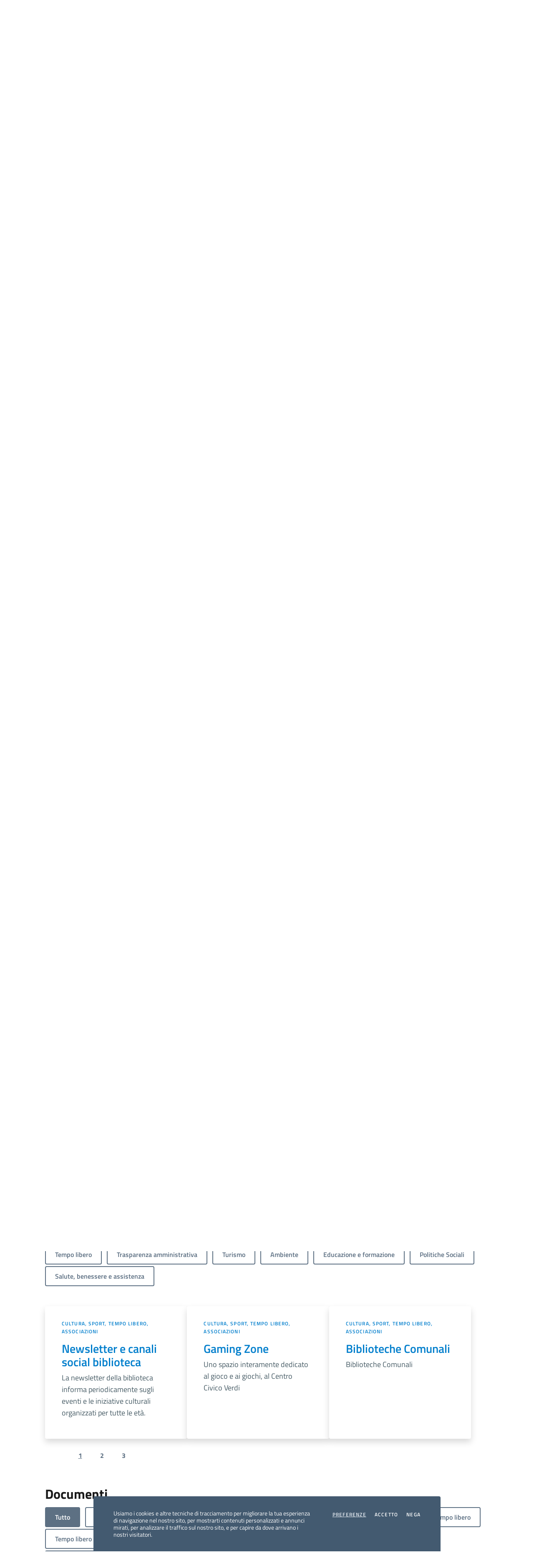

--- FILE ---
content_type: text/html;charset=UTF-8
request_url: https://www.comune.segrate.mi.it/argomenti/cultura/index.html?reloaded&facet_category_exact=argomenti%2Fbambini-e-ragazzi%2F&q=&sort=date_asc
body_size: 14733
content:
<!doctype html>
<html lang="it">
	<head>

	<title>Comune di Segrate - Cultura</title>

<meta charset="utf-8">
<meta name="viewport" content="width=device-width, initial-scale=1, shrink-to-fit=no">
<meta name="description" content="'L’arte e la scienza sono libere e libero ne è l’insegnamento' (Art. 33 - Costituzione della Repubblica Italiana).">
<meta name="author" content="Comune di Segrate">
<meta name="theme-color" content="#007ECC"/>
<!-- Matomo <script type="text/plain" class="cc-onconsent-analytics"> -->
<script>
  var _paq = window._paq = window._paq || [];
  /* tracker methods like "setCustomDimension" should be called before "trackPageView" */
  _paq.push(['trackPageView']);
  _paq.push(['enableLinkTracking']);
  (function() {
    var u="https://ingestion.webanalytics.italia.it/";
    _paq.push(['setTrackerUrl', u+'matomo.php']);
    _paq.push(['setSiteId', 'e8p78m9qLX']);
    var d=document, g=d.createElement('script'), s=d.getElementsByTagName('script')[0];
    g.type='text/javascript'; g.async=true; g.src=u+'matomo.js'; s.parentNode.insertBefore(g,s);
  })();
</script>
<!-- End Matomo Code -->




<!-- Bootstrap core CSS -->
<link href="/export/system/modules/eu.youco.segrate/resources/css/bootstrap-italia-comuni.min.css?ver=2.7.5" rel="stylesheet">
<link href="/export/system/modules/eu.youco.segrate/resources/css/style.css?ver=2.3.2" rel="stylesheet">


<!-- Documentation extras -->

<link href="/export/system/modules/eu.youco.segrate/resources/css/docs.min.css" rel="stylesheet">

<!-- Favicons -->
<link rel="icon" href="/favicon.ico">
<link rel="icon" href="/export/system/modules/eu.youco.segrate/resources/img/favicons/favicon-32x32.png" sizes="32x32" type="image/png">
<link rel="icon" href="/export/system/modules/eu.youco.segrate/resources/img/favicons/favicon-16x16.png" sizes="16x16" type="image/png">
<link rel="mask-icon" href="/export/system/modules/eu.youco.segrate/resources/img/favicons/safari-pinned-tab.svg" color="#0066CC">
<link rel="apple-touch-icon" href="/export/system/modules/eu.youco.segrate/resources/img/favicons/apple-touch-icon.png">

<link rel="alternate" type="application/rss+xml" href="/rss.xml" />

<meta name="theme-color" content="#0066CC">

<!-- Twitter -->
<meta name="twitter:card" content="summary">
<meta name="twitter:site" content="@comune_segrate">
<meta name="twitter:creator" content="Comune di Segrate">
<meta name="twitter:title" content="Comune di Segrate - Cultura">
<meta name="twitter:description" content="'L’arte e la scienza sono libere e libero ne è l’insegnamento' (Art. 33 - Costituzione della Repubblica Italiana).">
<meta name="twitter:image" content="">

<!-- Facebook -->
<meta property="og:url" content="/">
<meta property="og:title" content="Comune di Segrate - Cultura">
<meta property="og:description" content="'L’arte e la scienza sono libere e libero ne è l’insegnamento' (Art. 33 - Costituzione della Repubblica Italiana).">
<meta property="og:type" content="website">
<meta property="og:image" content="">
<meta property="og:image:type" content="image/png">
<meta property="og:image:width" content="1200">
<meta property="og:image:height" content="630">

<meta name="robots" content="index, follow">

</head><body>
		<!-- /system/modules/eu.youco.segrate/templates/argomento.template.jsp -->
		<div class="skiplink">
		<a class="visually-hidden-focusable" accesskey="c" href="#main-container">Vai ai contenuti</a>
		<a class="visually-hidden-focusable" accesskey="f" href="#footer">Vai al footer</a>
	</div>
 
	<header class="it-header-wrapper" data-bs-target="#header-nav-wrapper" >
		<div class="it-header-slim-wrapper">
			<div class="container">
				<div class="row">
					<div class="col-12">
						<div class="it-header-slim-wrapper-content">
							<a class="d-lg-block navbar-brand" target="_blank" href="https://www.regione.lombardia.it/" aria-label="Vai al portale Regione Lombardia - link esterno - apertura nuova scheda" title="Vai al portale Regione Lombardia">Regione Lombardia</a>
							<div class="it-header-slim-right-zone" role="navigation">
								<a class="btn btn-primary btn-icon" target="_blank" href="https://webapp.prenotami.cloud/?esercente=ESERCENTE_000000180" class="d-lg-block mr-3" title="Salta la coda" aria-label="Salta la coda"> 
									<span>

										<img class="icon icon-primary" src="/export/system/modules/eu.youco.segrate/resources/img/salta-coda.svg" alt="Salta la coda">
									</span>
									<span class="d-none d-lg-block ms-1">Salta la coda</span>
								</a>
								<a class="btn btn-primary btn-icon" target="_blank" href="https://segrate.prontourp.it/servizi/scrivi" class="d-lg-block mr-3" title="Pronto URP" aria-label="Pronto URP"> 
									<span>
										<svg class="icon icon-primary">
											<use xlink:href="/export/system/modules/eu.youco.segrate/resources/svg/sprite.svg#it-chat"></use>
										</svg>
									</span>
									<span class="d-none d-lg-block ms-1">Pronto URP</span>
								</a>
								<a class="btn btn-primary btn-icon" href="https://sportellotelematico.comune.segrate.mi.it/" class="d-lg-block mr-3" title="Accedi allo sportello telematico" aria-label="Accedi allo sportello telematico"> 
									<span class="rounded-icon">
										<svg class="icon icon-primary">
											<use xlink:href="/export/system/modules/eu.youco.segrate/resources/svg/sprite.svg#it-folder"></use>
										</svg>
									</span>
									<span class="d-none d-lg-block ms-1">Sportello telematico</span>
								</a>
							  	<!-- btn-full -->
								<a class="btn btn-primary btn-icon" href="https://servizi.comune.segrate.mi.it/Account/Profile" class="d-lg-block mr-3" title="Accedi all'area personale" aria-label="Accedi all'area personale"> 
									<span class="rounded-icon">
										<svg class="icon icon-primary">
											<use xlink:href="/export/system/modules/eu.youco.segrate/resources/svg/sprite.svg#it-user"></use>
										</svg>
									</span>
									<span class="d-none d-lg-block">Area personale</span>
								</a>
							</div>
						</div>
					</div>
				</div>
			</div>
		</div>

		<div class="it-nav-wrapper">
			<div class="it-header-center-wrapper">
				<div class="container">
					<div class="row">
						<div class="col-12">
							<div class="it-header-center-content-wrapper">
								<div class="it-brand-wrapper">
									<a href="/" accesskey="h" title="Vai alla homepage">
									  <img src="/export/system/modules/eu.youco.segrate/resources/img/logo-segrate.png" alt="Comune di Segrate" class="main-logo me-4">
									  <div class="it-brand-text">
										<div class="it-brand-title">Città di Segrate</div>
									  </div>
									</a>
								</div>
								<div class="it-right-zone">
									<div class="it-socials d-none d-lg-flex">
										<span>Seguici su</span>
										<ul>
											<li>
												<a aria-label="WhatsApp" href="/whatsapp/" target="_blank" >
													<svg class="icon">
														<use xlink:href="/export/system/modules/eu.youco.segrate/resources/svg/sprites.svg#it-whatsapp"></use>
													</svg>
													<span class="visually-hidden">Whatsapp</span></a>
											</li>
											<li>
												<a aria-label="Facebook" href="https://www.facebook.com/comune.segrate/" target="_blank">
													<svg class="icon">
														<use xlink:href="/export/system/modules/eu.youco.segrate/resources/svg/sprites.svg#it-facebook"></use>
													</svg>
													<span class="visually-hidden">Facebook</span></a>
											</li>
											<li>
												<a aria-label="Twitter" href="https://twitter.com/comune_segrate" target="_blank">
													<svg class="icon">
														<use xlink:href="/export/system/modules/eu.youco.segrate/resources/svg/sprites.svg#it-twitter"></use>
													</svg>
													<span class="visually-hidden">Twitter</span></a>
											</li>
											<li>
												<a aria-label="YouTube" href="https://www.youtube.com/channel/UCTkZlrU38zt03lwXgR3guug" target="_blank">
													<svg class="icon">
														<use xlink:href="/export/system/modules/eu.youco.segrate/resources/svg/sprites.svg#it-youtube"></use>
													</svg>
													<span class="visually-hidden">YouTube</span></a>
											</li>
											<li>
												<a aria-label="Instagram" href="https://www.instagram.com/citta_di_segrate/" target="_blank">
													<svg class="icon">
														<use
															 xlink:href="/export/system/modules/eu.youco.segrate/resources/svg/sprites.svg#it-instagram"></use>
													</svg>
												</a>
											</li>
											<li>
												<a aria-label="Rss" href="/rss.xml" target="_blank">
													<svg class="icon">
														<use xlink:href="/export/system/modules/eu.youco.segrate/resources/svg/sprites.svg#it-rss"></use>
													</svg>
													<span class="visually-hidden">RSS</span></a>
											</li>
										</ul>
									</div>
									<div class="it-search-wrapper">
										<span class="d-none d-md-block">Cerca</span>
										<button class="search-link rounded-icon" type="button" data-bs-toggle="modal" data-bs-target="#search-modal" aria-label="Cerca nel sito">
											<svg class="icon">
												<use href="/export/system/modules/eu.youco.segrate/resources/svg/sprites.svg#it-search"></use>
											</svg>
										</button>
									</div>
								</div>
							</div>
						</div>
					</div>
				</div>
			</div>
			<div class="it-header-navbar-wrapper" id="header-nav-wrapper">
				<div class="container">
					<div class="row">
						<div class="col-12">
							<!--start nav-->
							<div class="navbar navbar-expand-lg has-megamenu">
								<button class="custom-navbar-toggler" type="button" aria-controls="nav4" aria-expanded="false" aria-label="Mostra/Nascondi la navigazione" data-bs-target="#nav4" data-bs-toggle="navbarcollapsible">
									<svg class="icon">
										<use href="/export/system/modules/eu.youco.segrate/resources/svg/sprites.svg#it-burger"></use>
									</svg>
								</button>
								<div class="navbar-collapsable" id="nav4">
									<div class="overlay" style="display: none;"></div>
									<div class="close-div">
										<button class="btn close-menu" type="button">
											<span class="visually-hidden">Nascondi la navigazione</span>
											<svg class="icon">
												<use href="/export/system/modules/eu.youco.segrate/resources/svg/sprites.svg#it-close-big"></use>
											</svg>
										</button>
									</div>
									<div class="menu-wrapper">
										<a href="homepage.html" class="logo-hamburger">
											<img src="/export/system/modules/eu.youco.segrate/resources/img/logo-segrate.png" alt="Comune di Segrate" class="main-logo me-4">
											<div class="it-brand-text">
												<div class="it-brand-title">Comune di Segrate</div>
											</div>
										</a>
										<nav aria-label="Principale">
											<ul class="navbar-nav" data-element="main-navigation">
			<li class="nav-item " ><a class="nav-link " href="/amministrazione/" data-element="management"><span>Amministrazione</span></a>
					</li><li class="nav-item " ><a class="nav-link " href="/novita/" data-element="news"><span>Novità</span></a>
					</li><li class="nav-item " ><a class="nav-link " href="/servizi/" data-element="all-services"><span>Servizi</span></a>
					</li><li class="nav-item " ><a class="nav-link " href="/vivere-il-comune/" data-element="live"><span>Vivere il comune</span></a>
					</li></ul>

	


</nav>
										<nav aria-label="Secondaria">
											<ul class="navbar-nav navbar-secondary">
												<li class="nav-item">
													<a class="nav-link" href="/Referendum-22-e-23-marzo-2026/">Referendum 2026</a>
												</li>
												<li class="nav-item">
													<a class="nav-link" href="/argomenti/ambiente/">Ambiente</a>
												</li>
												<li class="nav-item">
													<a class="nav-link" href="/argomenti/bambini-e-ragazzi/">Bambini e ragazzi</a>
												</li>
												<li class="nav-item ">
												  <a class="nav-link " href="/argomenti/" data-element="all-topics"><span class="fw-bold">Tutti gli argomenti...</span></a>
												</li>
											</ul>
										</nav>
										<div class="it-socials">
											<span>Seguici su</span>
											<ul>
												<li>
												  <a aria-label="WhatsApp" href="/whatsapp/" >
													<svg class="icon">
													  <use
														xlink:href="/export/system/modules/eu.youco.segrate/resources/svg/sprites.svg#it-whatsapp"></use>
													</svg>
												  </a>
												</li>
												<li>
												  <a aria-label="Facebook" href="https://www.facebook.com/comune.segrate/" target="_blank">
													<svg class="icon">
													  <use
														xlink:href="/export/system/modules/eu.youco.segrate/resources/svg/sprites.svg#it-facebook"></use>
													</svg>
												  </a>
												</li>
												<li>
												  <a aria-label="Twitter" href="https://twitter.com/comune_segrate" target="_blank">
													<svg class="icon">
													  <use
														xlink:href="/export/system/modules/eu.youco.segrate/resources/svg/sprites.svg#it-twitter"></use>
													</svg>
												  </a>
												</li>
												<li>
												  <a aria-label="YouTube" href="https://www.youtube.com/channel/UCTkZlrU38zt03lwXgR3guug" target="_blank">
													<svg class="icon">
													  <use
														xlink:href="/export/system/modules/eu.youco.segrate/resources/svg/sprites.svg#it-youtube"></use>
													</svg>
												  </a>
												</li>
												<li>
												  <a aria-label="Instagram" href="https://www.instagram.com/citta_di_segrate/" target="_blank">
													<svg class="icon">
													  <use
														xlink:href="/export/system/modules/eu.youco.segrate/resources/svg/sprites.svg#it-instagram"></use>
													</svg>
												  </a>
												</li>
												<li>
												  <a aria-label="Rss" href="/rss.xml" target="_blank">
													<svg class="icon">
													  <use
														xlink:href="/export/system/modules/eu.youco.segrate/resources/svg/sprites.svg#it-rss"></use>
													</svg>
												  </a>
												</li>
											</ul>
										</div>
									</div>
								</div>
							</div>
						</div>
					</div>
				</div>
			</div>
		</div>
	</header><main>
			<div class="it-hero-wrapper it-wrapped-container">
				<div class="img-responsive-wrapper">
					<div class="img-responsive">
						<div class="img-wrapper">
							<img src="/export/sites/segrate/img/argomenti/argomenti-cultura.jpg_847953550.jpg" width="1920" height="753" alt="Cultura" title="Cultura" /></div>
					</div>
				</div>
				
				
				<div class="container">
					<div class="row">
						<div class="col-12 drop-shadow">
							<div class="it-hero-card it-hero-bottom-overlapping rounded px-lg-5 py-4 py-lg-5">
								<div class="row justify-content-center">
									<div class="col-12">
										<div class="cmp-breadcrumbs mt-0" role="navigation">
											<nav class="breadcrumb-container" aria-label="breadcrumb">
												<ol class="breadcrumb p-0" data-element="breadcrumb">
	<li class="breadcrumb-item"><a href="/">Home</a><span class="separator">/</span></li>
	<li class="breadcrumb-item"><a href="/argomenti/">Argomenti</a><span class="separator">/</span></li>
				<li class="breadcrumb-item active" aria-current="page">Cultura</li>
				</ol>
</nav>
										</div>
									</div>
								</div>
								<div class="row justify-content-between mt-lg-2">
									<div class="col-12 col-lg-5 pl-lg-5">
										<h1 class="mb-3" data-element="page-name">Cultura</h1>
										<h2 class="visually-hidden" id="news-details">Dettagli dell'argomento</h2>
										<p class="text-secondary mb-5">
											"L’arte e la scienza sono libere e libero ne è l’insegnamento" (Art. 33 - Costituzione della Repubblica Italiana).</p>
									</div>
									<div class="col-12 col-lg-5">
										<div class="card-wrapper card-column">
											<h3 class="title-xsmall-semi-bold text-secondary">Questo argomento è gestito da:</h3>
											<div class="card card-teaser card-teaser-info shadow-sm rounded d-flex align-items-center mb-2 mb-lg-0">
												<div class="card-body">
													<div  id="gestitoda" ><div class="card-body">
    <h5 class="card-title">Cultura, Eventi, Rapporti con la Città</h5>
	<div class="card-text"><p>Direzione Affari Generali e Servizi al Cittadino</p></div>
  </div>
</div></div>
											</div>
										</div>
									</div>
								</div>
							</div>
						</div>
					</div>
				</div>
				

			</div>
			<div  id="mercury-page" ><div class="row g-4">
			<div class="row g-4">
				<!-- /system/modules/eu.youco.mercury.template/formatters/elenco/elenco-evidenza.jsp -->
				</div>
		</div>
		
	
		
	<!--
	<script>
    $(document).ready(function () {
		alert(0);
      $("#in-evidenza").show();
    });
    </script>
	-->
	
</div><section id="novita">
				<div class="bg-grey-card py-5">

					<div class="container">
						<div class="row row-title pt-md-5">
							<div class="col-12">
								<h2 class="text-secondary border-bottom pb-2 pb-lg-3 mt-lg-5">Novità</h2>
							</div>
						</div>
						<div class="row">
							<div  id="filtro-folders" >
<div class="element type-list-filter " id="la_966acf13" data-id="le_152aa2a0" data-filter='{"search":"false", "categories":"false", "archive":"false", "searchstatebase":"reloaded", "catparamkey":"facet_category_exact", "archiveparamkey":"facet_instancedate", "folderparamkey":"facet_parent-folders", "combinable": true, "combine": true, "initparams":"reloaded&facet_category_exact=argomenti/bambini-e-ragazzi/"}'>
<div class="filterbox folders">
<!-- [/novita/notizie/, /novita/comunicati/] -->
						<div id="folder_la_966acf13" class="collapse show"><div>
<ul class="collapse show list-inline" id="nav_966acf13_0">
								<li id="folder_la_966acf13_0" data-param="" class="list-inline-item mr-0">
									<a onclick="DynamicList.archiveFilter('la_966acf13','folder_la_966acf13_0'); clickLabel( this ); return false;" href="/system/modules/eu.youco.mercury.template/formatters/list/?" class="mt-1 btn btn-secondary btn-sm btn-icon"aria-expanded="true" aria-controls="nav_966acf13_0" data-target="#nav_966acf13_0">Tutto</a></li>
								<li id="folder_la_966acf13_5" data-value="/sites/segrate/novita/notizie/" class="list-inline-item mr-0">
												<a onclick="DynamicList.archiveFilter('la_966acf13', 'folder_la_966acf13_5'); clickLabel( this ); return false;" href="/system/modules/eu.youco.mercury.template/formatters/list/?facet_parent-folders=%2Fsites%2Fsegrate%2Fnovita%2Fnotizie%2F" class="mt-1 btn btn-outline-secondary btn-sm btn-icon">Notizie</a>
											</li>
											
</ul>
								</div></div></div>
<script>
						function clickLabelAll( oggetto ){
							clickLabel( $(oggetto).find("a.btn")[0] );
						}
						function clickLabel( oggetto ){
							$(oggetto).parents("ul").find("a.btn").attr("class", "mt-1 btn btn-outline-secondary btn-sm btn-icon")
							$(oggetto).attr("class", "mt-1 btn btn-secondary btn-sm" );
						}
					</script>
				</div>
</div></div>
						<div  id="novita" >
<div class="element type-dynamic-list list-content   pagination-left ">
<div class="list-box list-dynamic list-paginate " id="li_e90693a0" data-id="le_152aa2a0" data-list='{"appendOption":"clickonly","path":"/argomenti/.content/lists/lista00129.xml","initparams":"reloaded&facet_category_exact=argomenti/bambini-e-ragazzi/","sitepath":"/argomenti/cultura/","subsite":"/sites/segrate/argomenti/","loadAll":false,"locale":"it","ajax":"/system/modules/eu.youco.mercury.template/elements/list-ajax.jsp?eid=e90693a0-2258-11ea-9263-433554b54576&siteroot=%2Fsites%2Fsegrate&pid=148ae022-391a-11ea-9263-433554b54576","appendSwitch":"md-sm-xs"}'>
<div class="list-entries row py-4" ><div class="list-entry col-xs-12 col-md-4"><div class="card-wrapper">
				<!-- /system/modules/eu.youco.mercury.template/formatters/display/novita-notizia-scheda.jsp -->
				<div class="card card-img no-after rounded sm-row">
					
					<div class="img-responsive-wrapper">
						<div class="img-responsive img-responsive-panoramic">
							<figure class="img-wrapper">
								<img src="/export/sites/segrate/img/novita/Io-sono-Segrate.jpg_1303269075.jpg" width="400" height="200" alt="Io sono Segrate" /></figure>
						</div>
					</div>
					
					<div class="card-body p-4">
						<div class="category-top">
							<a class="text-decoration-none fw-semibold" href="/novita/notizie/">Notizie</a>
							<span class="data text-secondary">
<span class="day-number">31</span>&nbsp;<span class="month-year">lug 2025</span>
</span>
							</div>
						<h3 class="mb-0">
							<a href="/novita/notizie/dettaglio/Io-sono-Segrate-torna-per-due-weekend-consecutivi-la-Festa-della-Citta/" class="text-decoration-none" data-focus-mouse="false">
								"Io sono Segrate", torna per due weekend consecutivi la Festa della Città </a>
						</h3>
						<div class="pt-3 text-secondary">
							<p>Appuntamento il 4, 5, 6, 7 e il 12, 13, 14 settembre in Piazza San Francesco e al Centroparco</p></div>
					</div>
				</div>
			</div>
			
			
		</div><div class="list-entry col-xs-12 col-md-4"><div class="card-wrapper">
				<!-- /system/modules/eu.youco.mercury.template/formatters/display/novita-notizia-scheda.jsp -->
				<div class="card card-img no-after rounded sm-row">
					
					<div class="img-responsive-wrapper">
						<div class="img-responsive img-responsive-panoramic">
							<figure class="img-wrapper">
								<img src="/export/sites/segrate/img/novita/Corsi-Acquamarina-2024-2025.jpg_1303269075.jpg" width="400" height="200" alt="Corsi Acquamarina 2025-2026" /></figure>
						</div>
					</div>
					
					<div class="card-body p-4">
						<div class="category-top">
							<a class="text-decoration-none fw-semibold" href="/novita/notizie/">Notizie</a>
							<span class="data text-secondary">
<span class="day-number">22</span>&nbsp;<span class="month-year">ago 2025</span>
</span>
							</div>
						<h3 class="mb-0">
							<a href="/novita/notizie/dettaglio/Da-mercoledi-27-agosto-aperte-le-iscrizioni-ai-corsi-di-sport-musica-lingue-straniere/" class="text-decoration-none" data-focus-mouse="false">
								Da mercoledì 27 agosto aperte le iscrizioni ai corsi di sport, musica, lingue straniere </a>
						</h3>
						<div class="pt-3 text-secondary">
							<p>Un'ampia varietà di proposte su tutto il territorio per ogni esigenza e interesse con Acquamarina Sport &amp; Life &nbsp;</p></div>
					</div>
				</div>
			</div>
			
			
		</div><div class="list-entry col-xs-12 col-md-4"><div class="card-wrapper">
				<!-- /system/modules/eu.youco.mercury.template/formatters/display/novita-notizia-scheda.jsp -->
				<div class="card card-img no-after rounded sm-row">
					
					<div class="img-responsive-wrapper">
						<div class="img-responsive img-responsive-panoramic">
							<figure class="img-wrapper">
								<img src="/export/sites/segrate/img/novita/eventi/Tommaso-Mulas.jpg_1303269075.jpg" width="400" height="200" alt="Tommaso Mulas" /></figure>
						</div>
					</div>
					
					<div class="card-body p-4">
						<div class="category-top">
							<a class="text-decoration-none fw-semibold" href="/novita/notizie/">Notizie</a>
							<span class="data text-secondary">
<span class="day-number">3</span>&nbsp;<span class="month-year">set 2025</span>
</span>
							</div>
						<h3 class="mb-0">
							<a href="/novita/notizie/dettaglio/Segrate-nello-Sport-premio-ai-giovani-campioni-delle-associazioni-cittadine/" class="text-decoration-none" data-focus-mouse="false">
								“Segrate nello Sport” premio ai giovani campioni delle associazioni cittadine</a>
						</h3>
						<div class="pt-3 text-secondary">
							<p><em>Domenica 7 settembre alle ore 18.30 la cerimonia al Centroparco all’interno della Festa “Io sono Segrate”</em></p></div>
					</div>
				</div>
			</div>
			
			
		</div></div>
<div class="list-spinner hide-noscript"><div class="spinnerInnerBox"><span class="fa fa-spinner"></span></div></div>
<div class="list-pagination pivot "><noscript>
<div class="list-append-position" data-dynamic="false" ><ul class="pagination">
<li 
class="page active"><a href="/argomenti/cultura/index.html?facet_category_exact=argomenti%2Fbambini-e-ragazzi%2F&reloaded&sort=date_asc&page=1" onclick='' title='Current page 1'><span class="number" aria-hidden="true">1</span></a></li><li 
class="page"><a href="/argomenti/cultura/index.html?facet_category_exact=argomenti%2Fbambini-e-ragazzi%2F&reloaded&sort=date_asc&page=2" onclick='' title='Show page 2'><span class="number" aria-hidden="true">2</span></a></li><li 
class="page"><a href="/argomenti/cultura/index.html?facet_category_exact=argomenti%2Fbambini-e-ragazzi%2F&reloaded&sort=date_asc&page=3" onclick='' title='Show page 3'><span class="number" aria-hidden="true">3</span></a></li><li 
class="page"><a href="/argomenti/cultura/index.html?facet_category_exact=argomenti%2Fbambini-e-ragazzi%2F&reloaded&sort=date_asc&page=4" onclick='' title='Show page 4'><span class="number" aria-hidden="true">4</span></a></li><li 
class="page"><a href="/argomenti/cultura/index.html?facet_category_exact=argomenti%2Fbambini-e-ragazzi%2F&reloaded&sort=date_asc&page=5" onclick='' title='Show page 5'><span class="number" aria-hidden="true">5</span></a></li><li 
class="lastpage"><a href="/argomenti/cultura/index.html?facet_category_exact=argomenti%2Fbambini-e-ragazzi%2F&reloaded&sort=date_asc&page=6" onclick='' title='Show page 6'><span class="number" aria-hidden="true">6</span></a></li></ul></div>
</noscript></div>
</div>
</div>
</div></div>
					<div class="container">
						<div class="row row-title pt-md-5">
							<div class="col-12">
								<h2 class="text-secondary border-bottom pb-2 pb-lg-3 mt-lg-5">Eventi</h2>
							</div>
						</div>
						<div  id="eventi" >
<div class="element type-dynamic-list list-content   pagination-left ">
<div class="list-box list-dynamic list-paginate " id="li_9d86ca32" data-id="le_a76926c3" data-list='{"appendOption":"clickonly","path":"/argomenti/.content/lists/lista00305.xml","initparams":"reloaded&facet_category_exact=argomenti/bambini-e-ragazzi/","sitepath":"/argomenti/cultura/","subsite":"/sites/segrate/argomenti/","loadAll":false,"locale":"it","ajax":"/system/modules/eu.youco.mercury.template/elements/list-ajax.jsp?eid=9d86ca32-d7db-11ee-a6e9-069794eb002a&siteroot=%2Fsites%2Fsegrate&pid=148ae022-391a-11ea-9263-433554b54576","appendSwitch":"md-sm-xs"}'>
<div class="list-entries row py-4" ><div class="list-entry col-xs-12 col-md-4"><div class="card-wrapper">
				<!-- /system/modules/eu.youco.mercury.template/formatters/display/novita-evento-scheda.jsp -->
				
				<div class="card card-img no-after sm-row">
					<div class="img-responsive-wrapper">
						<div class="img-responsive img-responsive-panoramic">
							<figure class="img-wrapper">
								<img src="/export/sites/segrate/img/novita/eventi/Stagioni-Diverse-2025.jpg_1303269075.jpg" width="400" height="200" alt="Stagioni Diverse 2026" /></figure>
							<div class="card-calendar d-flex flex-column justify-content-center">
									
<span class="card-date">21</span>
		<span class="card-regular">gen</span>
	
</div>
							</div>
					</div>
					<div class="card-body p-4">
						<div class="category-top">
							<a class="text-decoration-none fw-semibold" href="/vivere-il-comune/eventi/">Eventi</a>
							<span class="data text-secondary">
<span class="day-number">21</span>&nbsp;<span class="month-year">gen 2026</span>
</span>
							</div>
						<h3 class="mb-0">
							<a href="/vivere-il-comune/eventi/dettaglio/Incontro-del-Gruppo-di-Lettura-online-Stagioni-Diverse-Sguardi-sulla-narrativa-Young-Adult/" class="text-decoration-none">
								Incontro del Gruppo di Lettura online Stagioni Diverse, Sguardi sulla narrativa Young Adult</a>
						</h3>
						<div class="pt-3 text-secondary">
							</div>
					</div>
				</div>
				
				
				
			</div>
		</div><div class="list-entry col-xs-12 col-md-4"><div class="card-wrapper">
				<!-- /system/modules/eu.youco.mercury.template/formatters/display/novita-evento-scheda.jsp -->
				
				<div class="card card-img no-after sm-row">
					<div class="img-responsive-wrapper">
						<div class="img-responsive img-responsive-panoramic">
							<figure class="img-wrapper">
								<img src="/export/sites/segrate/img/novita/Per-amore-di-Miryam-sito.jpg_1303269075.jpg" width="400" height="200" alt="Per amore di Miryam " /></figure>
							<div class="card-calendar d-flex flex-column justify-content-center">
									
<span class="card-date">22</span>
		<span class="card-regular">gen</span>
	
</div>
							</div>
					</div>
					<div class="card-body p-4">
						<div class="category-top">
							<a class="text-decoration-none fw-semibold" href="/vivere-il-comune/eventi/">Eventi</a>
							<span class="data text-secondary">
<span class="day-number">22</span>&nbsp;<span class="month-year">gen 2026</span>
</span>
							</div>
						<h3 class="mb-0">
							<a href="/vivere-il-comune/eventi/dettaglio/Spazio-Autori-Roberta-Capriuolipresenta-il-suo-romanzoPer-amore-di-Miryam/" class="text-decoration-none">
								 "Spazio Autori": Roberta Capriuoli presenta il suo romanzo "Per amore di Miryam"</a>
						</h3>
						<div class="pt-3 text-secondary">
							</div>
					</div>
				</div>
				
				
				
			</div>
		</div><div class="list-entry col-xs-12 col-md-4"><div class="card-wrapper">
				<!-- /system/modules/eu.youco.mercury.template/formatters/display/novita-evento-scheda.jsp -->
				
				<div class="card card-img no-after sm-row">
					<div class="img-responsive-wrapper">
						<div class="img-responsive img-responsive-panoramic">
							<figure class="img-wrapper">
								<img src="/export/sites/segrate/img/novita/Genitori-connessi-.jpg_1303269075.jpg" width="400" height="200" alt="Genitori connessi " /></figure>
							<div class="card-calendar d-flex flex-column justify-content-center">
									
<span class="card-date">22</span>
		<span class="card-regular">gen</span>
	
</div>
							</div>
					</div>
					<div class="card-body p-4">
						<div class="category-top">
							<a class="text-decoration-none fw-semibold" href="/vivere-il-comune/eventi/">Eventi</a>
							<span class="data text-secondary">
<span class="day-number">22</span>&nbsp;<span class="month-year">gen 2026</span>
</span>
							</div>
						<h3 class="mb-0">
							<a href="/vivere-il-comune/eventi/dettaglio/Genitori-connessi-serata-sulleducazione-digitale-e-la-prevenzione-nelluso-degli-schermi/" class="text-decoration-none">
								"Genitori connessi", serata sull'educazione digitale e la prevenzione nell'uso degli schermi</a>
						</h3>
						<div class="pt-3 text-secondary">
							</div>
					</div>
				</div>
				
				
				
			</div>
		</div></div>
<div class="list-spinner hide-noscript"><div class="spinnerInnerBox"><span class="fa fa-spinner"></span></div></div>
<div class="list-pagination pivot "><noscript>
<div class="list-append-position" data-dynamic="false" ><ul class="pagination">
<li 
class="page active"><a href="/argomenti/cultura/index.html?facet_category_exact=argomenti%2Fbambini-e-ragazzi%2F&reloaded&sort=date_asc&page=1" onclick='' title='Current page 1'><span class="number" aria-hidden="true">1</span></a></li><li 
class="page"><a href="/argomenti/cultura/index.html?facet_category_exact=argomenti%2Fbambini-e-ragazzi%2F&reloaded&sort=date_asc&page=2" onclick='' title='Show page 2'><span class="number" aria-hidden="true">2</span></a></li><li 
class="page"><a href="/argomenti/cultura/index.html?facet_category_exact=argomenti%2Fbambini-e-ragazzi%2F&reloaded&sort=date_asc&page=3" onclick='' title='Show page 3'><span class="number" aria-hidden="true">3</span></a></li><li 
class="page"><a href="/argomenti/cultura/index.html?facet_category_exact=argomenti%2Fbambini-e-ragazzi%2F&reloaded&sort=date_asc&page=4" onclick='' title='Show page 4'><span class="number" aria-hidden="true">4</span></a></li><li 
class="page"><a href="/argomenti/cultura/index.html?facet_category_exact=argomenti%2Fbambini-e-ragazzi%2F&reloaded&sort=date_asc&page=5" onclick='' title='Show page 5'><span class="number" aria-hidden="true">5</span></a></li><li 
class="lastpage"><a href="/argomenti/cultura/index.html?facet_category_exact=argomenti%2Fbambini-e-ragazzi%2F&reloaded&sort=date_asc&page=6" onclick='' title='Show page 6'><span class="number" aria-hidden="true">6</span></a></li></ul></div>
</noscript></div>
</div>
</div>
</div></div>
					</div>
			</section>
			<section id="amministrazione">
				<div class="section py-5">
					<div class="container">
					<div class="row row-title pt-5">
							<h3>Amministrazione</h3>
						</div>
						<div class="row">
								<div  id="filtro-cat1" >
<div class="element type-list-filter " id="la_9a204ad7" data-id="le_14b1a206" data-filter='{"search":"false", "categories":"true", "archive":"false", "searchstatebase":"reloaded", "catparamkey":"facet_category_exact", "archiveparamkey":"facet_instancedate", "folderparamkey":"facet_parent-folders", "combinable": true, "combine": true, "initparams":"reloaded&facet_category_exact=argomenti/bambini-e-ragazzi/"}'>
<div class="filterbox categories">
<div id="cats_la_9a204ad7" class="collapse show">
<ul class="list-inline">
<li  class="list-inline-item mr-0" id="cat_la_9a204ad7" data-param=""><a class="mt-1 btn btn-secondary btn-sm" tabindex="0" onclick="DynamicList.archiveFilter('la_9a204ad7', 'cat_la_9a204ad7', ''); clickCategory( this ); return false;" href="/argomenti/cultura/index.html?reloaded&q=&sort=date_asc"><span class="li-entry"><span class="li-label">Tutto</span></span></a></li>
<li  class="list-inline-item mr-0" id="cat_la_9a204ad7_16c97dff" data-value="argomenti/associazioni/" ><a  class="mt-1 btn btn-outline-secondary btn-sm btn-icon"  tabindex="0" onclick="DynamicList.archiveFilter('la_9a204ad7', 'cat_la_9a204ad7_16c97dff'); clickCategory( this ); return false;" href="/argomenti/cultura/index.html?reloaded&facet_category_exact=argomenti%2Fassociazioni%2F&q=&sort=date_asc"><span class="li-entry"><span class="li-label">Associazioni</span></span></a></li>
<li  class="list-inline-item mr-0" id="cat_la_9a204ad7_6d5c5f4b" data-value="argomenti/bambini-e-ragazzi/" class="active"><a  class="mt-1 btn btn-outline-secondary btn-sm btn-icon"  tabindex="0" onclick="DynamicList.archiveFilter('la_9a204ad7', 'cat_la_9a204ad7_6d5c5f4b'); clickCategory( this ); return false;" href="/argomenti/cultura/index.html?reloaded&q=&sort=date_asc"><span class="li-entry"><span class="li-label">Bambini e ragazzi</span></span></a></li>
<li  class="list-inline-item mr-0" id="cat_la_9a204ad7_5c523e41" data-value="argomenti/integrazione-sociale/" ><a  class="mt-1 btn btn-outline-secondary btn-sm btn-icon"  tabindex="0" onclick="DynamicList.archiveFilter('la_9a204ad7', 'cat_la_9a204ad7_5c523e41'); clickCategory( this ); return false;" href="/argomenti/cultura/index.html?reloaded&facet_category_exact=argomenti%2Fintegrazione-sociale%2F&q=&sort=date_asc"><span class="li-entry"><span class="li-label">Integrazione sociale</span></span></a></li>
<li  class="list-inline-item mr-0" id="cat_la_9a204ad7_25dbad55" data-value="argomenti/istruzione/" ><a  class="mt-1 btn btn-outline-secondary btn-sm btn-icon"  tabindex="0" onclick="DynamicList.archiveFilter('la_9a204ad7', 'cat_la_9a204ad7_25dbad55'); clickCategory( this ); return false;" href="/argomenti/cultura/index.html?reloaded&facet_category_exact=argomenti%2Fistruzione%2F&q=&sort=date_asc"><span class="li-entry"><span class="li-label">Istruzione</span></span></a></li>
<li  class="list-inline-item mr-0" id="cat_la_9a204ad7_910ecdf4" data-value="argomenti/sport/" ><a  class="mt-1 btn btn-outline-secondary btn-sm btn-icon"  tabindex="0" onclick="DynamicList.archiveFilter('la_9a204ad7', 'cat_la_9a204ad7_910ecdf4'); clickCategory( this ); return false;" href="/argomenti/cultura/index.html?reloaded&facet_category_exact=argomenti%2Fsport%2F&q=&sort=date_asc"><span class="li-entry"><span class="li-label">Sport e Tempo libero</span></span></a></li>
<li  class="list-inline-item mr-0" id="cat_la_9a204ad7_502b283f" data-value="unita/altra-struttura/biblioteca/" ><a  class="mt-1 btn btn-outline-secondary btn-sm btn-icon"  tabindex="0" onclick="DynamicList.archiveFilter('la_9a204ad7', 'cat_la_9a204ad7_502b283f'); clickCategory( this ); return false;" href="/argomenti/cultura/index.html?reloaded&facet_category_exact=unita%2Faltra-struttura%2Fbiblioteca%2F&q=&sort=date_asc"><span class="li-entry"><span class="li-label">Biblioteca</span></span></a></li>
<li  class="list-inline-item mr-0" id="cat_la_9a204ad7_d8771908" data-value="unita/struttura-amministrativa/ufficio/" ><a  class="mt-1 btn btn-outline-secondary btn-sm btn-icon"  tabindex="0" onclick="DynamicList.archiveFilter('la_9a204ad7', 'cat_la_9a204ad7_d8771908'); clickCategory( this ); return false;" href="/argomenti/cultura/index.html?reloaded&facet_category_exact=unita%2Fstruttura-amministrativa%2Fufficio%2F&q=&sort=date_asc"><span class="li-entry"><span class="li-label">Ufficio</span></span></a></li>
</ul><script>
	function clickCategory( oggetto ){
		$(oggetto).parents("ul").find("a.btn").attr("class", "mt-1 btn btn-outline-secondary btn-sm btn-icon")
		$(oggetto).attr("class", "mt-1 btn btn-secondary btn-sm" );
	}
</script>

</div></div>
</div>
</div></div>
						<div>
							<div  id="amministrazione" >
<div class="element type-dynamic-list list-content   pagination-left ">
<div class="list-box list-dynamic list-paginate row" id="li_fa3a12b0" data-id="le_14b1a206" data-list='{"appendOption":"clickonly","path":"/argomenti/.content/lists/lista00127.xml","initparams":"reloaded&facet_category_exact=argomenti/bambini-e-ragazzi/","sitepath":"/argomenti/cultura/","subsite":"/sites/segrate/argomenti/","loadAll":false,"locale":"it","ajax":"/system/modules/eu.youco.mercury.template/elements/list-ajax.jsp?eid=fa3a12b0-2310-11ea-9263-433554b54576&siteroot=%2Fsites%2Fsegrate&pid=148ae022-391a-11ea-9263-433554b54576","appendSwitch":"md-sm-xs"}'>
<div class="list-entries card-wrapper card-teaser-wrapper card-teaser-wrapper-equal card-teaser-block-3" ><div class="list-entry card card-teaser rounded shadow"><div class="card-body p-3">
		<!-- /system/modules/eu.youco.mercury.template/formatters/display/persona-lista-compact.jsp -->
		<div class="category-top">
			<a href="/amministrazione/.content/" class="title-xsmall-semi-bold fw-semibold text-decoration-none">Amministrazione</a>
		</div>
		<h4 class="card-title u-grey-light">
			<a href="/amministrazione/amministratori/barbara-bianco/" class="text-decoration-none">Barbara&thinsp; Bianco</a>
		</h4>
		<p class="text-paragraph-card u-grey-light m-0"></p>
	</div>
</div><div class="list-entry card card-teaser rounded shadow"><!-- /system/modules/eu.youco.mercury.template/formatters/display/servizio-lista.jsp -->
	<div class="card-body p-3">
				<div class="category-top">
					<a href="/amministrazione/uffici/" class="title-xsmall-semi-bold fw-semibold text-decoration-none">Uffici</a>
				</div>
				<h4 class="card-title u-grey-light">
					<a href="/amministrazione/uffici/istruzione-e-formazione/" class="text-decoration-none">Istruzione e Formazione</a>
				</h4>
				<div class="text-paragraph-card u-grey-light m-0">Gestione servizi asili nido e servizi accessori alla frequenza scolastica nelle scuole statali.</div>
			</div>
			
			

		</div></div>
<div class="list-spinner hide-noscript"><div class="spinnerInnerBox"><span class="fa fa-spinner"></span></div></div>
<div class="list-pagination pivot "><noscript></noscript></div>
</div>
</div>
</div></div>
						<div class="row row-title pt-5">
								<h3>Servizi</h3>
							</div>
							<div class="row">
								<div  id="filtro-cat2" >
<div class="element type-list-filter " id="la_256a0f4a" data-id="le_14f22d7b" data-filter='{"search":"false", "categories":"true", "archive":"false", "searchstatebase":"reloaded", "catparamkey":"facet_category_exact", "archiveparamkey":"facet_instancedate", "folderparamkey":"facet_parent-folders", "combinable": true, "combine": true, "initparams":"reloaded&facet_category_exact=argomenti/bambini-e-ragazzi/"}'>
<div class="filterbox categories">
<div id="cats_la_256a0f4a" class="collapse show">
<ul class="list-inline">
<li  class="list-inline-item mr-0" id="cat_la_256a0f4a" data-param=""><a class="mt-1 btn btn-secondary btn-sm" tabindex="0" onclick="DynamicList.archiveFilter('la_256a0f4a', 'cat_la_256a0f4a', ''); clickCategory( this ); return false;" href="/argomenti/cultura/index.html?reloaded&q=&sort=date_asc"><span class="li-entry"><span class="li-label">Tutto</span></span></a></li>
<li  class="list-inline-item mr-0" id="cat_la_256a0f4a_baf92893" data-value="argomenti/anziano/" ><a  class="mt-1 btn btn-outline-secondary btn-sm btn-icon"  tabindex="0" onclick="DynamicList.archiveFilter('la_256a0f4a', 'cat_la_256a0f4a_baf92893'); clickCategory( this ); return false;" href="/argomenti/cultura/index.html?reloaded&facet_category_exact=argomenti%2Fanziano%2F&q=&sort=date_asc"><span class="li-entry"><span class="li-label">Anziano</span></span></a></li>
<li  class="list-inline-item mr-0" id="cat_la_256a0f4a_3f510c02" data-value="argomenti/assistenza-sociale/" ><a  class="mt-1 btn btn-outline-secondary btn-sm btn-icon"  tabindex="0" onclick="DynamicList.archiveFilter('la_256a0f4a', 'cat_la_256a0f4a_3f510c02'); clickCategory( this ); return false;" href="/argomenti/cultura/index.html?reloaded&facet_category_exact=argomenti%2Fassistenza-sociale%2F&q=&sort=date_asc"><span class="li-entry"><span class="li-label">Assistenza sociale</span></span></a></li>
<li  class="list-inline-item mr-0" id="cat_la_256a0f4a_16c97dff" data-value="argomenti/associazioni/" ><a  class="mt-1 btn btn-outline-secondary btn-sm btn-icon"  tabindex="0" onclick="DynamicList.archiveFilter('la_256a0f4a', 'cat_la_256a0f4a_16c97dff'); clickCategory( this ); return false;" href="/argomenti/cultura/index.html?reloaded&facet_category_exact=argomenti%2Fassociazioni%2F&q=&sort=date_asc"><span class="li-entry"><span class="li-label">Associazioni</span></span></a></li>
<li  class="list-inline-item mr-0" id="cat_la_256a0f4a_6d5c5f4b" data-value="argomenti/bambini-e-ragazzi/" class="active"><a  class="mt-1 btn btn-outline-secondary btn-sm btn-icon"  tabindex="0" onclick="DynamicList.archiveFilter('la_256a0f4a', 'cat_la_256a0f4a_6d5c5f4b'); clickCategory( this ); return false;" href="/argomenti/cultura/index.html?reloaded&q=&sort=date_asc"><span class="li-entry"><span class="li-label">Bambini e ragazzi</span></span></a></li>
<li  class="list-inline-item mr-0" id="cat_la_256a0f4a_23b733ec" data-value="argomenti/comunicazione-istituzionale/" ><a  class="mt-1 btn btn-outline-secondary btn-sm btn-icon"  tabindex="0" onclick="DynamicList.archiveFilter('la_256a0f4a', 'cat_la_256a0f4a_23b733ec'); clickCategory( this ); return false;" href="/argomenti/cultura/index.html?reloaded&facet_category_exact=argomenti%2Fcomunicazione-istituzionale%2F&q=&sort=date_asc"><span class="li-entry"><span class="li-label">Comunicazione istituzionale</span></span></a></li>
<li  class="list-inline-item mr-0" id="cat_la_256a0f4a_db321e1c" data-value="argomenti/famiglia/" ><a  class="mt-1 btn btn-outline-secondary btn-sm btn-icon"  tabindex="0" onclick="DynamicList.archiveFilter('la_256a0f4a', 'cat_la_256a0f4a_db321e1c'); clickCategory( this ); return false;" href="/argomenti/cultura/index.html?reloaded&facet_category_exact=argomenti%2Ffamiglia%2F&q=&sort=date_asc"><span class="li-entry"><span class="li-label">Famiglia</span></span></a></li>
<li  class="list-inline-item mr-0" id="cat_la_256a0f4a_3288ce4c" data-value="argomenti/immigrazione/" ><a  class="mt-1 btn btn-outline-secondary btn-sm btn-icon"  tabindex="0" onclick="DynamicList.archiveFilter('la_256a0f4a', 'cat_la_256a0f4a_3288ce4c'); clickCategory( this ); return false;" href="/argomenti/cultura/index.html?reloaded&facet_category_exact=argomenti%2Fimmigrazione%2F&q=&sort=date_asc"><span class="li-entry"><span class="li-label">Immigrazione e Integrazione sociale</span></span></a></li>
<li  class="list-inline-item mr-0" id="cat_la_256a0f4a_5c523e41" data-value="argomenti/integrazione-sociale/" ><a  class="mt-1 btn btn-outline-secondary btn-sm btn-icon"  tabindex="0" onclick="DynamicList.archiveFilter('la_256a0f4a', 'cat_la_256a0f4a_5c523e41'); clickCategory( this ); return false;" href="/argomenti/cultura/index.html?reloaded&facet_category_exact=argomenti%2Fintegrazione-sociale%2F&q=&sort=date_asc"><span class="li-entry"><span class="li-label">Integrazione sociale</span></span></a></li>
<li  class="list-inline-item mr-0" id="cat_la_256a0f4a_25dbad55" data-value="argomenti/istruzione/" ><a  class="mt-1 btn btn-outline-secondary btn-sm btn-icon"  tabindex="0" onclick="DynamicList.archiveFilter('la_256a0f4a', 'cat_la_256a0f4a_25dbad55'); clickCategory( this ); return false;" href="/argomenti/cultura/index.html?reloaded&facet_category_exact=argomenti%2Fistruzione%2F&q=&sort=date_asc"><span class="li-entry"><span class="li-label">Istruzione</span></span></a></li>
<li  class="list-inline-item mr-0" id="cat_la_256a0f4a_910ecdf4" data-value="argomenti/sport/" ><a  class="mt-1 btn btn-outline-secondary btn-sm btn-icon"  tabindex="0" onclick="DynamicList.archiveFilter('la_256a0f4a', 'cat_la_256a0f4a_910ecdf4'); clickCategory( this ); return false;" href="/argomenti/cultura/index.html?reloaded&facet_category_exact=argomenti%2Fsport%2F&q=&sort=date_asc"><span class="li-entry"><span class="li-label">Sport e Tempo libero</span></span></a></li>
<li  class="list-inline-item mr-0" id="cat_la_256a0f4a_25b32176" data-value="argomenti/tempo-libero/" ><a  class="mt-1 btn btn-outline-secondary btn-sm btn-icon"  tabindex="0" onclick="DynamicList.archiveFilter('la_256a0f4a', 'cat_la_256a0f4a_25b32176'); clickCategory( this ); return false;" href="/argomenti/cultura/index.html?reloaded&facet_category_exact=argomenti%2Ftempo-libero%2F&q=&sort=date_asc"><span class="li-entry"><span class="li-label">Tempo libero</span></span></a></li>
<li  class="list-inline-item mr-0" id="cat_la_256a0f4a_88353ff8" data-value="argomenti/trasparenza-amministrativa/" ><a  class="mt-1 btn btn-outline-secondary btn-sm btn-icon"  tabindex="0" onclick="DynamicList.archiveFilter('la_256a0f4a', 'cat_la_256a0f4a_88353ff8'); clickCategory( this ); return false;" href="/argomenti/cultura/index.html?reloaded&facet_category_exact=argomenti%2Ftrasparenza-amministrativa%2F&q=&sort=date_asc"><span class="li-entry"><span class="li-label">Trasparenza amministrativa</span></span></a></li>
<li  class="list-inline-item mr-0" id="cat_la_256a0f4a_aab4d06a" data-value="argomenti/turismo/" ><a  class="mt-1 btn btn-outline-secondary btn-sm btn-icon"  tabindex="0" onclick="DynamicList.archiveFilter('la_256a0f4a', 'cat_la_256a0f4a_aab4d06a'); clickCategory( this ); return false;" href="/argomenti/cultura/index.html?reloaded&facet_category_exact=argomenti%2Fturismo%2F&q=&sort=date_asc"><span class="li-entry"><span class="li-label">Turismo</span></span></a></li>
<li  class="list-inline-item mr-0" id="cat_la_256a0f4a_566d3235" data-value="servizi/ambiente/" ><a  class="mt-1 btn btn-outline-secondary btn-sm btn-icon"  tabindex="0" onclick="DynamicList.archiveFilter('la_256a0f4a', 'cat_la_256a0f4a_566d3235'); clickCategory( this ); return false;" href="/argomenti/cultura/index.html?reloaded&facet_category_exact=servizi%2Fambiente%2F&q=&sort=date_asc"><span class="li-entry"><span class="li-label">Ambiente</span></span></a></li>
<li  class="list-inline-item mr-0" id="cat_la_256a0f4a_cc66b8d8" data-value="servizi/educazione-e-formazione/" ><a  class="mt-1 btn btn-outline-secondary btn-sm btn-icon"  tabindex="0" onclick="DynamicList.archiveFilter('la_256a0f4a', 'cat_la_256a0f4a_cc66b8d8'); clickCategory( this ); return false;" href="/argomenti/cultura/index.html?reloaded&facet_category_exact=servizi%2Feducazione-e-formazione%2F&q=&sort=date_asc"><span class="li-entry"><span class="li-label">Educazione e formazione</span></span></a></li>
<li  class="list-inline-item mr-0" id="cat_la_256a0f4a_11c46656" data-value="servizi/politiche-sociali/" ><a  class="mt-1 btn btn-outline-secondary btn-sm btn-icon"  tabindex="0" onclick="DynamicList.archiveFilter('la_256a0f4a', 'cat_la_256a0f4a_11c46656'); clickCategory( this ); return false;" href="/argomenti/cultura/index.html?reloaded&facet_category_exact=servizi%2Fpolitiche-sociali%2F&q=&sort=date_asc"><span class="li-entry"><span class="li-label">Politiche Sociali</span></span></a></li>
<li  class="list-inline-item mr-0" id="cat_la_256a0f4a_dbdb2c72" data-value="servizi/salute-benessere-e-assistenza/" ><a  class="mt-1 btn btn-outline-secondary btn-sm btn-icon"  tabindex="0" onclick="DynamicList.archiveFilter('la_256a0f4a', 'cat_la_256a0f4a_dbdb2c72'); clickCategory( this ); return false;" href="/argomenti/cultura/index.html?reloaded&facet_category_exact=servizi%2Fsalute-benessere-e-assistenza%2F&q=&sort=date_asc"><span class="li-entry"><span class="li-label">Salute, benessere e assistenza</span></span></a></li>
</ul><script>
	function clickCategory( oggetto ){
		$(oggetto).parents("ul").find("a.btn").attr("class", "mt-1 btn btn-outline-secondary btn-sm btn-icon")
		$(oggetto).attr("class", "mt-1 btn btn-secondary btn-sm" );
	}
</script>

</div></div>
</div>
</div></div>
							<div>
								<div  id="servizi" >
<div class="element type-dynamic-list list-content   pagination-left ">
<div class="list-box list-dynamic list-paginate row" id="li_1f1fa00f" data-id="le_14f22d7b" data-list='{"appendOption":"clickonly","path":"/argomenti/.content/lists/lista00128.xml","initparams":"reloaded&facet_category_exact=argomenti/bambini-e-ragazzi/","sitepath":"/argomenti/cultura/","subsite":"/sites/segrate/argomenti/","loadAll":false,"locale":"it","ajax":"/system/modules/eu.youco.mercury.template/elements/list-ajax.jsp?eid=1f1fa00f-226c-11ea-9263-433554b54576&siteroot=%2Fsites%2Fsegrate&pid=148ae022-391a-11ea-9263-433554b54576","appendSwitch":"md-sm-xs"}'>
<div class="list-entries card-wrapper card-teaser-wrapper card-teaser-wrapper-equal card-teaser-block-3" ><div class="list-entry card card-teaser rounded shadow"><!-- /system/modules/eu.youco.mercury.template/formatters/display/servizio-lista.jsp -->
	<div class="card-body p-3">
				<div class="category-top">
					<a href="/servizi/cultura-sport-tempo-libero-associazioni/" class="title-xsmall-semi-bold fw-semibold text-decoration-none">Cultura, sport, tempo libero, associazioni</a>
				</div>
				<h4 class="card-title u-grey-light">
					<a href="/servizi/cultura-sport-tempo-libero-associazioni/newsletter-biblioteca/" class="text-decoration-none">Newsletter e canali social biblioteca</a>
				</h4>
				<div class="text-paragraph-card u-grey-light m-0"><p>La newsletter della biblioteca informa periodicamente sugli eventi e le iniziative culturali organizzati per tutte le età.</p></div>
			</div>
			
			

		</div><div class="list-entry card card-teaser rounded shadow"><!-- /system/modules/eu.youco.mercury.template/formatters/display/servizio-lista.jsp -->
	<div class="card-body p-3">
				<div class="category-top">
					<a href="/servizi/cultura-sport-tempo-libero-associazioni/" class="title-xsmall-semi-bold fw-semibold text-decoration-none">Cultura, sport, tempo libero, associazioni</a>
				</div>
				<h4 class="card-title u-grey-light">
					<a href="/servizi/cultura-sport-tempo-libero-associazioni/Gaming-Zone/" class="text-decoration-none">Gaming Zone</a>
				</h4>
				<div class="text-paragraph-card u-grey-light m-0"><p>Uno spazio interamente dedicato al gioco e ai giochi, al Centro Civico Verdi</p></div>
			</div>
			
			

		</div><div class="list-entry card card-teaser rounded shadow"><!-- /system/modules/eu.youco.mercury.template/formatters/display/servizio-lista.jsp -->
	<div class="card-body p-3">
				<div class="category-top">
					<a href="/servizi/cultura-sport-tempo-libero-associazioni/" class="title-xsmall-semi-bold fw-semibold text-decoration-none">Cultura, sport, tempo libero, associazioni</a>
				</div>
				<h4 class="card-title u-grey-light">
					<a href="/servizi/cultura-sport-tempo-libero-associazioni/biblioteche-comunali-segrate/" class="text-decoration-none">Biblioteche Comunali</a>
				</h4>
				<div class="text-paragraph-card u-grey-light m-0"><p>Biblioteche Comunali</p></div>
			</div>
			
			

		</div></div>
<div class="list-spinner hide-noscript"><div class="spinnerInnerBox"><span class="fa fa-spinner"></span></div></div>
<div class="list-pagination pivot "><noscript>
<div class="list-append-position" data-dynamic="false" ><ul class="pagination">
<li 
class="page active"><a href="/argomenti/cultura/index.html?facet_category_exact=argomenti%2Fbambini-e-ragazzi%2F&reloaded&sort=date_asc&page=1" onclick='' title='Current page 1'><span class="number" aria-hidden="true">1</span></a></li><li 
class="page"><a href="/argomenti/cultura/index.html?facet_category_exact=argomenti%2Fbambini-e-ragazzi%2F&reloaded&sort=date_asc&page=2" onclick='' title='Show page 2'><span class="number" aria-hidden="true">2</span></a></li><li 
class="lastpage"><a href="/argomenti/cultura/index.html?facet_category_exact=argomenti%2Fbambini-e-ragazzi%2F&reloaded&sort=date_asc&page=3" onclick='' title='Show page 3'><span class="number" aria-hidden="true">3</span></a></li></ul></div>
</noscript></div>
</div>
</div>
</div></div>
						<div class="row row-title pt-5">
								<h3>Documenti</h3>
							</div>
							<div class="row">
								<div  id="filtro-cat3" >
<div class="element type-list-filter " id="la_01b8ce49" data-id="le_513e6ea2" data-filter='{"search":"false", "categories":"true", "archive":"false", "searchstatebase":"reloaded", "catparamkey":"facet_category_exact", "archiveparamkey":"facet_instancedate", "folderparamkey":"facet_parent-folders", "combinable": true, "combine": true, "initparams":"reloaded&facet_category_exact=argomenti/bambini-e-ragazzi/"}'>
<div class="filterbox categories">
<div id="cats_la_01b8ce49" class="collapse show">
<ul class="list-inline">
<li  class="list-inline-item mr-0" id="cat_la_01b8ce49" data-param=""><a class="mt-1 btn btn-secondary btn-sm" tabindex="0" onclick="DynamicList.archiveFilter('la_01b8ce49', 'cat_la_01b8ce49', ''); clickCategory( this ); return false;" href="/argomenti/cultura/index.html?reloaded&q=&sort=date_asc"><span class="li-entry"><span class="li-label">Tutto</span></span></a></li>
<li  class="list-inline-item mr-0" id="cat_la_01b8ce49_16c97dff" data-value="argomenti/associazioni/" ><a  class="mt-1 btn btn-outline-secondary btn-sm btn-icon"  tabindex="0" onclick="DynamicList.archiveFilter('la_01b8ce49', 'cat_la_01b8ce49_16c97dff'); clickCategory( this ); return false;" href="/argomenti/cultura/index.html?reloaded&facet_category_exact=argomenti%2Fassociazioni%2F&q=&sort=date_asc"><span class="li-entry"><span class="li-label">Associazioni</span></span></a></li>
<li  class="list-inline-item mr-0" id="cat_la_01b8ce49_23b733ec" data-value="argomenti/comunicazione-istituzionale/" ><a  class="mt-1 btn btn-outline-secondary btn-sm btn-icon"  tabindex="0" onclick="DynamicList.archiveFilter('la_01b8ce49', 'cat_la_01b8ce49_23b733ec'); clickCategory( this ); return false;" href="/argomenti/cultura/index.html?reloaded&facet_category_exact=argomenti%2Fcomunicazione-istituzionale%2F&q=&sort=date_asc"><span class="li-entry"><span class="li-label">Comunicazione istituzionale</span></span></a></li>
<li  class="list-inline-item mr-0" id="cat_la_01b8ce49_cc429d87" data-value="argomenti/gestione-rifiuti/" ><a  class="mt-1 btn btn-outline-secondary btn-sm btn-icon"  tabindex="0" onclick="DynamicList.archiveFilter('la_01b8ce49', 'cat_la_01b8ce49_cc429d87'); clickCategory( this ); return false;" href="/argomenti/cultura/index.html?reloaded&facet_category_exact=argomenti%2Fgestione-rifiuti%2F&q=&sort=date_asc"><span class="li-entry"><span class="li-label">Gestione rifiuti</span></span></a></li>
<li  class="list-inline-item mr-0" id="cat_la_01b8ce49_f2d8e35e" data-value="argomenti/mobilita-sostenibile/" ><a  class="mt-1 btn btn-outline-secondary btn-sm btn-icon"  tabindex="0" onclick="DynamicList.archiveFilter('la_01b8ce49', 'cat_la_01b8ce49_f2d8e35e'); clickCategory( this ); return false;" href="/argomenti/cultura/index.html?reloaded&facet_category_exact=argomenti%2Fmobilita-sostenibile%2F&q=&sort=date_asc"><span class="li-entry"><span class="li-label">Mobilità sostenibile</span></span></a></li>
<li  class="list-inline-item mr-0" id="cat_la_01b8ce49_910ecdf4" data-value="argomenti/sport/" ><a  class="mt-1 btn btn-outline-secondary btn-sm btn-icon"  tabindex="0" onclick="DynamicList.archiveFilter('la_01b8ce49', 'cat_la_01b8ce49_910ecdf4'); clickCategory( this ); return false;" href="/argomenti/cultura/index.html?reloaded&facet_category_exact=argomenti%2Fsport%2F&q=&sort=date_asc"><span class="li-entry"><span class="li-label">Sport e Tempo libero</span></span></a></li>
<li  class="list-inline-item mr-0" id="cat_la_01b8ce49_25b32176" data-value="argomenti/tempo-libero/" ><a  class="mt-1 btn btn-outline-secondary btn-sm btn-icon"  tabindex="0" onclick="DynamicList.archiveFilter('la_01b8ce49', 'cat_la_01b8ce49_25b32176'); clickCategory( this ); return false;" href="/argomenti/cultura/index.html?reloaded&facet_category_exact=argomenti%2Ftempo-libero%2F&q=&sort=date_asc"><span class="li-entry"><span class="li-label">Tempo libero</span></span></a></li>
<li  class="list-inline-item mr-0" id="cat_la_01b8ce49_5afd0e3e" data-value="documenti/documento-attivita-politica/" ><a  class="mt-1 btn btn-outline-secondary btn-sm btn-icon"  tabindex="0" onclick="DynamicList.archiveFilter('la_01b8ce49', 'cat_la_01b8ce49_5afd0e3e'); clickCategory( this ); return false;" href="/argomenti/cultura/index.html?reloaded&facet_category_exact=documenti%2Fdocumento-attivita-politica%2F&q=&sort=date_asc"><span class="li-entry"><span class="li-label">Documento attività politica</span></span></a></li>
<li  class="list-inline-item mr-0" id="cat_la_01b8ce49_3c34ce66" data-value="documenti/modulistica/" ><a  class="mt-1 btn btn-outline-secondary btn-sm btn-icon"  tabindex="0" onclick="DynamicList.archiveFilter('la_01b8ce49', 'cat_la_01b8ce49_3c34ce66'); clickCategory( this ); return false;" href="/argomenti/cultura/index.html?reloaded&facet_category_exact=documenti%2Fmodulistica%2F&q=&sort=date_asc"><span class="li-entry"><span class="li-label">Modulistica</span></span></a></li>
<li  class="list-inline-item mr-0" id="cat_la_01b8ce49_d1a60fd0" data-value="licenze/licenza-aperta/attribuzione/" ><a  class="mt-1 btn btn-outline-secondary btn-sm btn-icon"  tabindex="0" onclick="DynamicList.archiveFilter('la_01b8ce49', 'cat_la_01b8ce49_d1a60fd0'); clickCategory( this ); return false;" href="/argomenti/cultura/index.html?reloaded&facet_category_exact=licenze%2Flicenza-aperta%2Fattribuzione%2F&q=&sort=date_asc"><span class="li-entry"><span class="li-label">Attribuzione</span></span></a></li>
<li  class="list-inline-item mr-0" id="cat_la_01b8ce49_bdca4a74" data-value="licenze/licenza-sconosciuta/" ><a  class="mt-1 btn btn-outline-secondary btn-sm btn-icon"  tabindex="0" onclick="DynamicList.archiveFilter('la_01b8ce49', 'cat_la_01b8ce49_bdca4a74'); clickCategory( this ); return false;" href="/argomenti/cultura/index.html?reloaded&facet_category_exact=licenze%2Flicenza-sconosciuta%2F&q=&sort=date_asc"><span class="li-entry"><span class="li-label">Licenza sconosciuta</span></span></a></li>
<li  class="list-inline-item mr-0" id="cat_la_01b8ce49_f84d14df" data-value="licenze/non-aperta/solo-uso-non-commerciale/" ><a  class="mt-1 btn btn-outline-secondary btn-sm btn-icon"  tabindex="0" onclick="DynamicList.archiveFilter('la_01b8ce49', 'cat_la_01b8ce49_f84d14df'); clickCategory( this ); return false;" href="/argomenti/cultura/index.html?reloaded&facet_category_exact=licenze%2Fnon-aperta%2Fsolo-uso-non-commerciale%2F&q=&sort=date_asc"><span class="li-entry"><span class="li-label">Solo uso non commerciale</span></span></a></li>
</ul><script>
	function clickCategory( oggetto ){
		$(oggetto).parents("ul").find("a.btn").attr("class", "mt-1 btn btn-outline-secondary btn-sm btn-icon")
		$(oggetto).attr("class", "mt-1 btn btn-secondary btn-sm" );
	}
</script>

</div></div>
</div>
</div></div>
							<div>
								<div  id="documenti" >
<div class="element type-dynamic-list list-content   pagination-left ">
<div class="list-box list-dynamic list-paginate " id="li_4cd1025b" data-id="le_513e6ea2" data-list='{"appendOption":"clickonly","path":"/argomenti/.content/lists/lista00145.xml","initparams":"reloaded&facet_category_exact=argomenti/bambini-e-ragazzi/","sitepath":"/argomenti/cultura/","subsite":"/sites/segrate/argomenti/","loadAll":false,"locale":"it","ajax":"/system/modules/eu.youco.mercury.template/elements/list-ajax.jsp?eid=4cd1025b-5883-11ee-81fa-069794eb002a&siteroot=%2Fsites%2Fsegrate&pid=148ae022-391a-11ea-9263-433554b54576","appendSwitch":"md-sm-xs"}'>
<div class="list-entries row py-4" ></div>
<div class="list-spinner hide-noscript"><div class="spinnerInnerBox"><span class="fa fa-spinner"></span></div></div>
<div class="list-pagination pivot "><noscript></noscript></div>
</div>
</div>
</div></div>
						</div>
				</div>
			</section>

<div class="bg-primary">
	<div class="container">
		<form name="quantoChiare" class="quanto-chiare" method="post">
			<div class="row d-flex justify-content-center bg-primary">
				<div class="col-12 col-lg-6">
					<div class="cmp-rating pt-lg-80 pb-lg-80" id="rating">
						<div class="card shadow card-wrapper" data-element="feedback">
							<div class="cmp-rating__card-first">
								<div class="card-header border-0">
									<h2 class="title-medium-2-semi-bold mb-0" data-element="feedback-title">Quanto sono chiare le informazioni su questa pagina?</h2>
								</div>
								<div class="card-body">
									<fieldset class="rating">
										<legend class="visually-hidden">Valuta da 1 a 5 stelle la pagina</legend>
										<input type="radio" id="star5a" name="ratingA" value="5">
										<label class="full rating-star active" for="star5a" data-element="feedback-rate-5">
											<svg class="icon icon-sm" role="img" aria-labelledby="first-star" viewBox="0 0 24 24" xmlns="http://www.w3.org/2000/svg">
												<path d="M12 1.7L9.5 9.2H1.6L8 13.9l-2.4 7.6 6.4-4.7 6.4 4.7-2.4-7.6 6.4-4.7h-7.9L12 1.7z"/>
												<path fill="none" d="M0 0h24v24H0z"/>
											</svg>
											<span class="visually-hidden" id="first-star">Valuta 5 stelle su 5</span>
										</label>
										<input type="radio" id="star4a" name="ratingA" value="4">
										<label class="full rating-star active" for="star4a" data-element="feedback-rate-4">
											<svg class="icon icon-sm" role="img" aria-labelledby="second-star" viewBox="0 0 24 24" xmlns="http://www.w3.org/2000/svg">
												<path d="M12 1.7L9.5 9.2H1.6L8 13.9l-2.4 7.6 6.4-4.7 6.4 4.7-2.4-7.6 6.4-4.7h-7.9L12 1.7z"/>
												<path fill="none" d="M0 0h24v24H0z"/>
											</svg>
											<span class="visually-hidden" id="second-star">Valuta 4 stelle su 5</span>
										</label>
										<input type="radio" id="star3a" name="ratingA" value="3">
										<label class="full rating-star active" for="star3a" data-element="feedback-rate-3">
											<svg class="icon icon-sm" role="img" aria-labelledby="third-star" viewBox="0 0 24 24" xmlns="http://www.w3.org/2000/svg">
												<path d="M12 1.7L9.5 9.2H1.6L8 13.9l-2.4 7.6 6.4-4.7 6.4 4.7-2.4-7.6 6.4-4.7h-7.9L12 1.7z"/>
												<path fill="none" d="M0 0h24v24H0z"/>
											</svg>
											<span class="visually-hidden" id="third-star">Valuta 3 stelle su 5</span>
										</label>
										<input type="radio" id="star2a" name="ratingA" value="2">
										<label class="full rating-star active" for="star2a" data-element="feedback-rate-2">
											<svg class="icon icon-sm" role="img" aria-labelledby="fourth-star" viewBox="0 0 24 24" xmlns="http://www.w3.org/2000/svg">
												<path d="M12 1.7L9.5 9.2H1.6L8 13.9l-2.4 7.6 6.4-4.7 6.4 4.7-2.4-7.6 6.4-4.7h-7.9L12 1.7z"/>
												<path fill="none" d="M0 0h24v24H0z"/>
											</svg>
											<span class="visually-hidden" id="fourth-star">Valuta 2 stelle su 5</span>
										</label>
										<input type="radio" id="star1a" name="ratingA" value="1">
										<label class="full rating-star active" for="star1a" data-element="feedback-rate-1">
											<svg class="icon icon-sm" role="img" aria-labelledby="fifth-star" viewBox="0 0 24 24" xmlns="http://www.w3.org/2000/svg">
												<path d="M12 1.7L9.5 9.2H1.6L8 13.9l-2.4 7.6 6.4-4.7 6.4 4.7-2.4-7.6 6.4-4.7h-7.9L12 1.7z"/>
												<path fill="none" d="M0 0h24v24H0z"/>
											</svg>
											<span class="visually-hidden" id="fifth-star">Valuta 1 stelle su 5</span>
										</label>
									</fieldset>
								</div>
							</div>
							<div class="cmp-rating__card-second d-none" data-step="3">
								<div class="card-header border-0 mb-0">
									<h2 class="title-medium-2-bold mb-0" id="rating-feedback"></h2>
								</div>
							</div>
							<div class="form-rating d-none">
								<div class="d-none" data-step="1">
									<div class="cmp-steps-rating">
										<fieldset class="fieldset-rating-one d-none" data-element="feedback-rating-positive">
											<legend class="iscrizioni-header w-100">
												<h3 class="step-title d-flex align-items-center justify-content-between drop-shadow">
													<span class="d-block d-lg-inline" data-element="feedback-rating-question">
														Quali sono stati gli aspetti che hai preferito?
													</span>
													<span class="step">1/2</span>
												</h3>
											</legend>
											<div class="cmp-steps-rating__body">
												<div class="cmp-radio-list">
													<div class="card card-teaser shadow-rating">
														<div class="card-body">
															<div class="form-check m-0">
																<div class="radio-body border-bottom border-light cmp-radio-list__item">
																	<input name="rating1" type="radio" id="radio-1" value="Le indicazioni erano chiare">
																	<label for="radio-1" class="active" data-element="feedback-rating-answer">Le indicazioni erano chiare</label>
																</div>
																<div class="radio-body border-bottom border-light cmp-radio-list__item">
																	<input name="rating1" type="radio" id="radio-2" value="Le indicazioni erano complete">
																	<label for="radio-2" class="active" data-element="feedback-rating-answer">Le indicazioni erano complete</label>
																</div>
																<div class="radio-body border-bottom border-light cmp-radio-list__item">
																	<input name="rating1" type="radio" id="radio-3" value="Capivo sempre che stavo procedendo correttamente">
																	<label for="radio-3" class="active" data-element="feedback-rating-answer">Capivo sempre che stavo procedendo correttamente</label>
																</div>
																<div class="radio-body border-bottom border-light cmp-radio-list__item">
																	<input name="rating1" type="radio" id="radio-4" value="Non ho avuto problemi tecnici">
																	<label for="radio-4" class="active" data-element="feedback-rating-answer">Non ho avuto problemi tecnici</label>
																</div>
																<div class="radio-body border-bottom border-light cmp-radio-list__item">
																	<input name="rating1" type="radio" id="radio-5" value="Altro">
																	<label for="radio-4" class="active" data-element="feedback-rating-answer">Altro</label>
																</div>
															</div>
														</div>
													</div>
												</div>
											</div>
										</fieldset>
										<fieldset class="fieldset-rating-two d-none" data-element="feedback-rating-negative">
											<legend class="iscrizioni-header w-100">
												<h3 class="step-title d-flex align-items-center justify-content-between drop-shadow">
													<span class="d-block d-lg-inline" data-element="feedback-rating-question">
														Dove hai incontrato le maggiori difficoltà?
													</span>
													<span class="step">1/2</span>
												</h3>
											</legend>
											<div class="cmp-steps-rating__body">
												<div class="cmp-radio-list">
													<div class="card card-teaser shadow-rating">
														<div class="card-body">
															<div class="form-check m-0">
																<div class="radio-body border-bottom border-light cmp-radio-list__item">
																	<input name="rating2" type="radio" id="radio-6" value="A volte le indicazioni non erano chiare">
																	<label for="radio-6" class="active" data-element="feedback-rating-answer">A volte le indicazioni non erano chiare</label>
																</div>
																<div class="radio-body border-bottom border-light cmp-radio-list__item">
																	<input name="rating2" type="radio" id="radio-7" value="A volte le indicazioni non erano complete">
																	<label for="radio-7" class="active" data-element="feedback-rating-answer">A volte le indicazioni non erano complete</label>
																</div>
																<div class="radio-body border-bottom border-light cmp-radio-list__item">
																	<input name="rating2" type="radio" id="radio-8" value="A volte non capivo se stavo procedendo correttamente">
																	<label for="radio-8" class="active" data-element="feedback-rating-answer">A volte non capivo se stavo procedendo correttamente</label>
																</div>
																<div class="radio-body border-bottom border-light cmp-radio-list__item">
																	<input name="rating2" type="radio" id="radio-9" value="Ho avuto problemi tecnici">
																	<label for="radio-9" class="active" data-element="feedback-rating-answer">Ho avuto problemi tecnici</label>
																</div>
																<div class="radio-body border-bottom border-light cmp-radio-list__item">
																	<input name="rating2" type="radio" id="radio-10" value="Altro">
																	<label for="radio-10" class="active" data-element="feedback-rating-answer">Altro</label>
																</div>
															</div>
														</div>
													</div>
												</div>
											</div>
										</fieldset>
									</div>
								</div>
								<div class="d-none" data-step="2">
									<div class="cmp-steps-rating">
										<fieldset>
											<legend class="iscrizioni-header w-100">
												<h3 class="step-title d-flex align-items-center justify-content-between drop-shadow mb-3">
													<span class="d-block d-lg-inline">
														Vuoi aggiungere altri dettagli?
													</span>
													<span class="step">2/2</span>
												</h3>
											</legend>
											<div class="cmp-steps-rating__body">
												<div class="form-group">
													<label for="otherDetails" class="">Dettaglio</label>
													<input name="otherDetails" type="text" class="form-control" id="otherDetails" aria-describedby="otherDetailsDescription" maxlength="200" data-element="feedback-input-text">
													<small id="otherDetailsDescription" class="form-text">
														Inserire massimo 200 caratteri
													</small>
												</div>
											</div>
										</fieldset>
									</div>
								</div>
								<div class="d-flex flex-nowrap pt-4 w-100 justify-content-center button-shadow">
									<button class="btn btn-outline-primary fw-bold me-4 btn-back" type="button">Indietro</button>
									<button class="btn btn-primary fw-bold btn-next" form="rating">Avanti</button>
								</div>
								<input type="hidden" value="https://www.comune.segrate.mi.it/argomenti/cultura/index.html" name="ratedPage" id="ratedPage" />
							</div>
						</div>
					</div>          
				</div>
			</div>
		</form>
	</div>
</div>
<div class="bg-grey-card shadow-contacts">
	<div class="container">
		<div class="row d-flex justify-content-center p-contacts">
			<div class="col-12 col-lg-6">
				<div class="cmp-contacts">
					<div class="card w-100">
						<div class="card-body">
							<h2 class="title-medium-2-semi-bold">Contatta il comune</h2>
							<ul class="contact-list p-0">
								<li>
									<a class="list-item" href="https://servizi.comune.segrate.mi.it/Pages/Faq" target="_blank">
										<svg class="icon icon-primary icon-sm" aria-hidden="true">
											<use xlink:href="/export/system/modules/eu.youco.segrate/resources/svg/sprites.svg#it-help-circle"></use>
										</svg><span>Leggi le domande frequenti</span>
									</a>
								</li>
								<li>
									<a class="list-item" href="https://segrate.prontourp.it/servizi/scrivi" target="_blank" data-element="contacts">
										<svg class="icon icon-primary icon-sm" aria-hidden="true">
											<use xlink:href="/export/system/modules/eu.youco.segrate/resources/svg/sprites.svg#it-mail"></use>
										</svg><span>Richiedi assistenza</span>
									</a>
								</li>
								<li>
									<a class="list-item" href="tel:02269021">
										<svg class="icon icon-primary icon-sm" aria-hidden="true">
											<use xlink:href="/export/system/modules/eu.youco.segrate/resources/svg/sprites.svg#it-hearing"></use>
										</svg><span>Chiama il numero 02269021</span>
									</a>
								</li>
								<li>
									<a class="list-item" href="https://servizi.comune.segrate.mi.it/ServiziOnLine/Appuntamenti/Appuntamento" data-element="appointment-booking">
										<svg class="icon icon-primary icon-sm" aria-hidden="true">
											<use xlink:href="/export/system/modules/eu.youco.segrate/resources/svg/sprites.svg#it-calendar"></use>
										</svg><span>Prenota appuntamento</span>
									</a>
								</li>
							</ul>
							<h2 class="title-medium-2-semi-bold mt-4">Problemi in città</h2>
							<ul class="contact-list p-0">
								<li><a class="list-item" href="https://servizi.comune.segrate.mi.it/ServiziOnLine/Segnalazioni/NuovaSegnalazione">
									<svg class="icon icon-primary icon-sm" aria-hidden="true">
									<use href="/export/system/modules/eu.youco.segrate/resources/svg/sprites.svg#it-map-marker-circle"></use>
									</svg><span>Segnala disservizio </span></a></li>
							</ul>
						</div>
					</div>
				</div>
			</div>
		</div>
	</div>
</div></main>

		<div class="modal fade search-modal" id="search-modal" tabindex="-1" role="dialog" aria-hidden="true">
	<div class="modal-dialog modal-lg" role="document">
		<div class="modal-content perfect-scrollbar">
			<div class="modal-body">
				<form method="get" action="/ricerca/index.html">
					<div class="container">
						<div class="row variable-gutters">
							<div class="col">
								<div class="modal-title">
									<button class="search-link d-md-none" type="button" data-bs-toggle="modal" data-bs-target="#search-modal" aria-label="Chiudi e torna alla pagina precedente">
										<svg class="icon icon-md">
											<use href="/export/system/modules/eu.youco.segrate/resources/svg/sprites.svg#it-arrow-left"></use>
										</svg>
									</button>
									<h2>Cerca</h2>
									<button class="search-link d-none d-md-block" type="button" data-bs-toggle="modal" data-bs-target="#search-modal" aria-label="Chiudi e torna alla pagina precedente">
										<svg class="icon icon-md">
											<use href="/export/system/modules/eu.youco.segrate/resources/svg/sprites.svg#it-close-big"></use>
										</svg>
									</button>
								</div>
								<div class="form-group autocomplete-wrapper">
									<label for="autocomplete-two" class="visually-hidden">Cerca nel sito</label>
									<input type="search" class="autocomplete ps-5" placeholder="Cerca nel sito" id="q" name="q" data-bs-autocomplete="[]">
									<span class="autocomplete-icon" aria-hidden="true">
										<svg class="icon"><use href="/export/system/modules/eu.youco.segrate/resources/svg/sprites.svg#it-search"></use></svg>
									</span>
									<button type="submit" class="btn btn-primary">
										<span class="">Cerca</span>
									</button>
								</div>
							</div>
						</div>
						<div class="row variable-gutters">
							<div class="col-lg-5">
								<div class="searches-list-wrapper">
									<div class="other-link-title">FORSE STAVI CERCANDO</div>
									<ul class="searches-list">
										<li>
											<a href="/ricerca/index.html?q=Rilascio Carta Identità Elettronica">Rilascio Carta Identità Elettronica (CIE)</a>
										</li>
										<li>
											<a href="/ricerca/index.html?q=Cambio di residenza">Cambio di residenza</a>
										</li>
										<li>
											<a href="/ricerca/index.html?q=Tributi online">Tributi online</a>
										</li>
										<li>
											<a href="/ricerca/index.html?q=Prenotazione appuntamenti">Prenotazione appuntamenti</a>
										</li>
										<li>
											<a href="/ricerca/index.html?q=Rilascio tessera elettorale">Rilascio tessera elettorale</a>
										</li>
										<li>
											<a href="/ricerca/index.html?q=Voucher connettività">Voucher connettività</a>
										</li>
									</ul><!-- /searches-list -->
								</div><!-- /searches-list-wrapper -->
							</div>
						</div>
					</div>
				</form>
			</div>
		</div>
	</div>
</div>  <section class="cookiebar fade" aria-label="Gestione dei cookies" aria-live="polite">
  <p>Usiamo i cookies e altre tecniche di tracciamento per migliorare la tua esperienza di navigazione nel nostro sito, per mostrarti contenuti personalizzati e annunci mirati, per analizzare il traffico sul nostro sito, e per capire da dove arrivano i nostri visitatori.</p>
  <div class="cookiebar-buttons">
    <a href="/cookie-policy/" class="cookiebar-btn">Preferenze<span class="visually-hidden">cookies</span></a>
    <button data-bs-accept="cookiebar" class="cookiebar-btn cookiebar-confirm acceptAllCookie">Accetto<span class="visually-hidden"> i cookies</span></button>
	<button class="cookiebar-btn cookiebar-confirm denyAllCookie">Nega<span class="visually-hidden"> i cookies</span></button>
  </div>
</section>

<footer class="it-footer" id="footer">
	<div class="it-footer-main">
		<div class="container">
			<div class="row">
				<div class="col-12 footer-items-wrapper logo-wrapper">
					<img class="ue-logo" src="/export/system/modules/eu.youco.segrate/resources/img/logo-eu-inverted.svg" alt="logo Unione Europea">
					<div class="it-brand-wrapper">
						<a href="#">
							<img src="/export/system/modules/eu.youco.segrate/resources/img/logo-segrate.png" alt="Comune di Segrate" class="main-logo me-2">
							<div class="it-brand-text">
								<h2 class="no_toc">Comune di Segrate</h2>
							</div>
						</a>
					</div>
				</div>
			</div>
			<div class="row">
				<div class="col-md-3 footer-items-wrapper">
					<h3 class="footer-heading-title">Amministrazione</h3>
					<ul class="footer-list">
						<li><a class="list-item" href="/amministrazione/organi-politici/" title="Vai alla pagina: Organi di governo" >Organi di governo</a></li>
<li><a class="list-item" href="/amministrazione/aree-amministrative/" title="Vai alla pagina: Aree amministrative" >Aree amministrative</a></li>
<li><a class="list-item" href="/amministrazione/uffici/" title="Vai alla pagina: Uffici" >Uffici</a></li>
<li><a class="list-item" href="/amministrazione/enti-e-fondazioni/" title="Vai alla pagina: Enti e fondazioni" >Enti e fondazioni</a></li>
<li><a class="list-item" href="/amministrazione/amministratori/" title="Vai alla pagina: Politici" >Politici</a></li>
<li><a class="list-item" href="/amministrazione/personale-amministrativo/" title="Vai alla pagina: Personale amministrativo" >Personale amministrativo</a></li>
<li><a class="list-item" href="/amministrazione/documenti/" title="Vai alla pagina: Documenti e dati" >Documenti e dati</a></li>
</ul>
				</div>
				<div class="col-md-6 footer-items-wrapper">
					<h3 class="footer-heading-title">Categorie di servizio</h3>
					<div class="row">
						<div class="col-md-12">
							<ul class="footer-list">
								<li><a class="list-item" href="/servizi/albo-scrutatori-di-seggio-iscrizioni-cancellazioni/" title="Vai alla pagina: Albo Scrutatori di Seggio: iscrizioni/cancellazioni" >Albo Scrutatori di Seggio: iscrizioni/cancellazioni</a></li>
<li><a class="list-item" href="/servizi/ambiente/" title="Vai alla pagina: Ambiente" >Ambiente</a></li>
<li><a class="list-item" href="/servizi/anagrafe-e-stato-civile/" title="Vai alla pagina: Anagrafe e stato civile" >Anagrafe e stato civile</a></li>
<li><a class="list-item" href="/servizi/appalti-pubblici/" title="Vai alla pagina: Appalti pubblici" >Appalti pubblici</a></li>
<li><a class="list-item" href="/servizi/attivita-produttive-e-commercio/" title="Vai alla pagina: Attività produttive e commercio" >Attività produttive e commercio</a></li>
<li><a class="list-item" href="/servizi/Canone-Patrimoniale-Unico/" title="Vai alla pagina: Canone Patrimoniale Unico" >Canone Patrimoniale Unico</a></li>
<li><a class="list-item" href="/servizi/Censimento-permanente-della-Popolazione-e-delle-Abitazioni/" title="Vai alla pagina: Censimento permanente della Popolazione e delle Abitazioni" >Censimento permanente della Popolazione e delle Abitazioni</a></li>
<li><a class="list-item" href="/servizi/CUG-Comitato-Unico-di-Garanzia/" title="Vai alla pagina: CUG - Comitato Unico di Garanzia" >CUG - Comitato Unico di Garanzia</a></li>
<li><a class="list-item" href="/servizi/cultura-sport-tempo-libero-associazioni/" title="Vai alla pagina: Cultura, sport, tempo libero, associazioni" >Cultura, sport, tempo libero, associazioni</a></li>
<li><a class="list-item" href="/servizi/diritto-di-accesso/" title="Vai alla pagina: Diritto di Accesso" >Diritto di Accesso</a></li>
<li><a class="list-item" href="/servizi/educazione-e-formazione/" title="Vai alla pagina: Educazione e formazione" >Educazione e formazione</a></li>
<li><a class="list-item" href="/servizi/Elezioni-Politiche-25-settembre-2022/" title="Vai alla pagina: Elezioni Politiche 25 settembre 2022" >Elezioni Politiche 25 settembre 2022</a></li>
<li><a class="list-item" href="/servizi/Elezioni-Regionali-Lombardia-2023/" title="Vai alla pagina: Elezioni Regionali Lombardia 2023" >Elezioni Regionali Lombardia 2023</a></li>
<li><a class="list-item" href="/servizi/emergenza/" title="Vai alla pagina: Emergenza" >Emergenza</a></li>
<li><a class="list-item" href="/servizi/giustizia-e-sicurezza-pubblica/" title="Vai alla pagina: Giustizia e sicurezza pubblica" >Giustizia e sicurezza pubblica</a></li>
<li><a class="list-item" href="/servizi/Lavori-Cassanese-Bis/" title="Vai alla pagina: Lavori Cassanese Bis" >Lavori Cassanese Bis</a></li>
<li><a class="list-item" href="/servizi/mobilita-e-trasporti/" title="Vai alla pagina: Mobilità e trasporti" >Mobilità e trasporti</a></li>
<li><a class="list-item" href="/servizi/pagopa/" title="Vai alla pagina: PagoPa" >PagoPa</a></li>
<li><a class="list-item" href="/servizi/polizia-amministrativa/" title="Vai alla pagina: Polizia Amministrativa" >Polizia Amministrativa</a></li>
<li><a class="list-item" href="/servizi/Raccolta-firme-per-referendum-e-proposte-di-legge-di-iniziativa-popolare/" title="Vai alla pagina: Referendum" >Referendum</a></li>
<li><a class="list-item" href="/servizi/Referendum-abrogativi-12-giugno-2022/" title="Vai alla pagina: Referendum abrogativi 12 giugno 2022" >Referendum abrogativi 12 giugno 2022</a></li>
<li><a class="list-item" href="/servizi/salute-benessere-e-assistenza/" title="Vai alla pagina: Salute, benessere e assistenza" >Salute, benessere e assistenza</a></li>
<li><a class="list-item" href="/servizi/segnalazioni-e-richieste/" title="Vai alla pagina: Segnalazioni e richieste" >Segnalazioni e richieste</a></li>
<li><a class="list-item" href="/servizi/page-00002/" title="Vai alla pagina: page-00002" >page-00002</a></li>
<li><a class="list-item" href="/servizi/servizio-inserimenti-lavorativi-sil/" title="Vai alla pagina: Servizio Inserimenti Lavorativi (SIL)" >Servizio Inserimenti Lavorativi (SIL)</a></li>
<li><a class="list-item" href="/servizi/servizi-on-line/" title="Vai alla pagina: Servizi online" >Servizi online</a></li>
<li><a class="list-item" href="/servizi/SPID-in-Comune/" title="Vai alla pagina: SPID in Comune" >SPID in Comune</a></li>
<li><a class="list-item" href="/servizi/sportello-di-orientamento-legale-per-cittadini/" title="Vai alla pagina: Sportello di orientamento legale per cittadini" >Sportello di orientamento legale per cittadini</a></li>
<li><a class="list-item" href="/servizi/tributi-e-finanze/" title="Vai alla pagina: Tributi e finanze" >Tributi e finanze</a></li>
<li><a class="list-item" href="/servizi/catasto-e-urbanistica/" title="Vai alla pagina: Urbanistica e Catasto" >Urbanistica e Catasto</a></li>
<li><a class="list-item" href="/servizi/elezioni-settembre-2020/" title="Vai alla pagina: Elezioni 2020" >Elezioni 2020</a></li>
</ul>
						</div>
					</div>
				</div>
				<div class="col-md-3 footer-items-wrapper">
					<h3 class="footer-heading-title">Novità</h3>
					<ul class="footer-list">
						<li><a class="list-item" href="/novita/notizie/" title="Vai alla pagina: Notizie" >Notizie</a></li>
<li><a class="list-item" href="/novita/comunicati/" title="Vai alla pagina: Comunicati" >Comunicati</a></li>
<li><a class="list-item" href="/novita/avvisi/" title="Vai alla pagina: Avvisi" >Avvisi</a></li>
<li><a class="list-item" href="/novita/scadenze/" title="Vai alla pagina: Scadenze" >Scadenze</a></li>
<li><a class="list-item" href="/novita/consigli-comunali/" title="Vai alla pagina: Consigli Comunali" >Consigli Comunali</a></li>
</ul>
					<h3 class="footer-heading-title">Vivere il comune</h3>
					<ul class="footer-list">
						<li>
							<a href="/vivere-il-comune/luoghi/">Luoghi</a>
						</li>
						<li>
							<a href="/vivere-il-comune/eventi/">Eventi</a>
						</li>
					</ul>
				</div>
				<div class="col-md-9 mt-md-4 footer-items-wrapper">
					<h3 class="footer-heading-title">Contatti</h3>
					<div class="row">
						<div class="col-md-4">						
							<p class="footer-info">
								<strong>Palazzo Comunale</strong><br />
								Via Primo Maggio<br />20054 Segrate<br />
								Codice Fiscale: 83503670156<br />
								Partita IVA: 01703890150<br />
								Codice Unico Fatturazione (IPA): UFLPIA
							</p>
							<p class="footer-info">
								Tel: +39.02.269.021<br />
								Fax: 02.213.3751
							</p>
							<p class="footer-info">
								Posta Elettronica Certificata:<br />
								<a href="mailto:comunesegrate@pec.it">comunesegrate@pec.it</a>
							</p>
							
							<p class="footer-info">
							<a href="https://segrate.prontourp.it/servizi/scrivi" target="_blank" > 
								<svg class="icon icon-sm icon-white me-2">
								  <use xlink:href="/export/system/modules/eu.youco.segrate/resources/svg/sprite.svg#it-chat"></use>
								</svg>
								Pronto URP
							  </a>
							</p>
							
						</div>
						<div class="col-md-4">
							<ul class="footer-list">
								<li>
									<a href="https://servizi.comune.segrate.mi.it/Pages/Faq" data-element="faq">Leggi le FAQ</a>
								</li>
								<li>
									<a href="https://servizi.comune.segrate.mi.it/ServiziOnLine/Appuntamenti/Appuntamento" data-element='appointment-booking'>Prenotazione appuntamento</a>
								</li>
								<li>
									<a href="https://segrate.prontourp.it/servizi/scrivi" data-element="report-inefficiency">Segnalazione disservizio</a>
								</li>
								<li>
									<a href="https://segrate.prontourp.it/servizi/scrivi" data-element="contacts">Richiesta d'assistenza</a>
								</li>
							</ul>
						</div>
						<div class="col-md-4">
							<ul class="footer-list">
								<li>
									<a href="https://servizi.comune.segrate.mi.it/ServiziOnLine/AmministrazioneTrasparente/AmministrazioneTrasparente">Amministrazione trasparente</a>
								</li>
								<li>
									<a href="/privacy-policy/" title="Privacy Policy" data-element="privacy-policy-link">Privacy</a>
								</li>
								<li>
									<a href="/cookie-policy/" title="Cookies Policy" >Cookie Policy</a>
								</li>
								<li>
									<a href="/note-legali/" title="Note Legali"  data-element="legal-notes">Note legali</a>
								</li>
								<li>
									<a href="https://form.agid.gov.it/view/d464d790-a4e5-11f0-8441-731fbb262c0c" target="_blank" title="Dichiarazione di Accessibilità" data-element="accessibility-link">Dichiarazione Accessibilit&agrave;</a>
								</li>
							</ul>
						</div>
					</div>
				</div>
				<div class="col-md-3 mt-md-4 footer-items-wrapper">
					<h3 class="footer-heading-title">Seguici su</h3>
					<ul class="list-inline text-start social">
						<li class="list-inline-item">
							<a aria-label="WhatsApp" href="/whatsapp/" >
								<svg class="icon icon-sm icon-white align-top">
									<use xlink:href="/export/system/modules/eu.youco.segrate/resources/svg/sprites.svg#it-whatsapp"></use>
								</svg>
							</a>
						</li>
						<li class="list-inline-item">
							<a aria-label="Facebook" href="https://www.facebook.com/comune.segrate/" target="_blank">
								<svg class="icon icon-sm icon-white align-top">
									<use xlink:href="/export/system/modules/eu.youco.segrate/resources/svg/sprites.svg#it-facebook"></use>
								</svg>
							</a>
						</li>
						<li class="list-inline-item">
							<a aria-label="Twitter" href="https://twitter.com/comune_segrate" target="_blank">
								<svg class="icon icon-sm icon-white align-top">
									<use xlink:href="/export/system/modules/eu.youco.segrate/resources/svg/sprites.svg#it-twitter"></use>
								</svg>
							</a>
						</li>
						<li class="list-inline-item">
							<a aria-label="YouTube" href="https://www.youtube.com/channel/UCTkZlrU38zt03lwXgR3guug" target="_blank">
								<svg class="icon icon-sm icon-white align-top">
									<use xlink:href="/export/system/modules/eu.youco.segrate/resources/svg/sprites.svg#it-youtube"></use>
								</svg>
							</a>
						</li>
						<li class="list-inline-item">
							<a aria-label="Instagram" href="https://www.instagram.com/citta_di_segrate/" target="_blank">
								<svg class="icon icon-sm icon-white align-top">
									<use xlink:href="/export/system/modules/eu.youco.segrate/resources/svg/sprites.svg#it-instagram"></use>
								</svg>
							</a>
						</li>
						<li class="list-inline-item">
							<a aria-label="Rss" href="/rss.xml" target="_blank">
								<svg class="icon icon-sm icon-white align-top">
									<use xlink:href="/export/system/modules/eu.youco.segrate/resources/svg/sprite.svg#it-rss"></use>
								</svg>
							</a>
						</li>
					</ul>
				</div>
			</div>
			<div class="row">
				<div class="col-12 footer-items-wrapper">
					<div class="footer-bottom">
						<ul class="it-footer-small-prints-list list-inline mb-0 d-flex flex-column flex-md-row float-md-right">

							<li class="list-inline-item">
								<a href="/creative-commons/" title="Creative Commons">CC</a>
							</li>
							<li class="list-inline-item">
								<a href="/credits/" title="Credits">Credits</a>
							</li>		
							<li class="list-inline-item">
								<a href="/mappa-del-sito/" title="Mappa del sito">Mappa del sito</a>
							</li>
						</ul>
					</div>
				</div>
			</div>
		</div>
	</div>
	
	<div class="footerPNRR pb-5">
		<div class="container">
			<div class="row">
				<div class="col col-12 loghiPNRR">
					<a href="https://next-generation-eu.europa.eu" target="_blank"><img class="mb-4 mb-md-0" src="/system/modules/eu.youco.segrate/resources/img/finanziato-ue.png" alt="Finanziato dalla Comunità Europea"></a>
					<a href="https://www.mit.gov.it" target="_blank"><img class="mb-4 mb-md-0" src="/system/modules/eu.youco.segrate/resources/img/ministero-infrastrutture-e-trasporti.png" alt="Ministero Infrastrutture e Trasporti"></a>
					<a href="https://www.italiadomani.gov.it" target="_blank"><img class="mb-4 mb-md-0" src="/system/modules/eu.youco.segrate/resources/img/italia-domani.png" alt="Finanziato dalla Comunità Europea"></a>
					<a href="/pnrr/" class="btn btn-primary">Scopri di più</a>
				</div>
			</div>
		</div>
	</div>	
	
</footer>


<div id="template-info" style="visibility:hidden;" ></div>
		<script>
			
			mercury=function(){var n=function(){var n=[];return{ready:function(t){n.push(t)},load:function(t){n.push(t)},getInitFunctions:function(){return n}}}(),t=function(t){if("function"!=typeof t)return n;n.ready(t)};return t.getInitFunctions=function(){return n.getInitFunctions()},t.load=function(n){this(n)},t.ready=function(n){this(n)},t}();
			var __isOnline=true,
				__scriptPath="/export/system/modules/alkacon.mercury.theme/js/mercury.js"
		</script>
		<script src="/export/system/modules/alkacon.mercury.theme/js/mercury.js_1953854543.js"></script>
		<link href="/export/system/modules/eu.youco.segrate/resources/css/archivio-notizie.css" rel="stylesheet">

	<script
				src="https://code.jquery.com/jquery-3.6.0.min.js"
				integrity="sha256-/xUj+3OJU5yExlq6GSYGSHk7tPXikynS7ogEvDej/m4="
				crossorigin="anonymous"></script>
		<script>window.__PUBLIC_PATH__ = "/export/system/modules/eu.youco.segrate/resources/fonts/"</script>
		<script src="/export/system/modules/eu.youco.segrate/resources/js/bootstrap-italia.bundle.min.js?v=2.37"></script>
		<script src="/export/system/modules/eu.youco.segrate/resources/js/scripts.js?v=2.37"></script>
		<script src="/export/system/modules/eu.youco.segrate/resources/js/custom.js?v=2.37"></script>
	<script>
	bootstrap.loadFonts('/system/modules/eu.youco.segrate/resources/fonts')
</script>





<script>
	var inputNewsletter     = document.querySelector('[name="inputNewsletter"]');
	var inputFormNewsletter;
	if ( inputNewsletter )
	{
		inputNewsletter     = document.querySelector('[name="inputNewsletter"]').value;
		var inputFormNewsletter = document.querySelector('[name="EMAIL"]');
		if ( inputFormNewsletter ) {
			inputFormNewsletter.value = inputNewsletter;
		}
	}

</script></body>
</html>

--- FILE ---
content_type: text/html;charset=UTF-8
request_url: https://www.comune.segrate.mi.it/system/modules/eu.youco.mercury.template/elements/list-ajax.jsp?eid=e90693a0-2258-11ea-9263-433554b54576&siteroot=%2Fsites%2Fsegrate&pid=148ae022-391a-11ea-9263-433554b54576&contentpath=/argomenti/.content/lists/lista00129.xml&instanceId=li_e90693a0&elementId=le_152aa2a0&sitepath=/argomenti/cultura/&subsite=/sites/segrate/argomenti/&__locale=it&loc=it&option=paginate&reloaded&facet_category_exact=argomenti/bambini-e-ragazzi/
body_size: 813
content:
<div class="element type-dynamic-list list-content ">
    <div class="list-entries row py-4"><div class="col col-12 col-md-4 mb-3">
        <div class="list-entry col-xs-12 col-md-4"><div class="card-wrapper">
				<!-- /system/modules/eu.youco.mercury.template/formatters/display/novita-notizia-scheda.jsp -->
				<div class="card card-img no-after rounded sm-row">
					
					<div class="img-responsive-wrapper">
						<div class="img-responsive img-responsive-panoramic">
							<figure class="img-wrapper">
								<img src="/export/sites/segrate/img/novita/Giorno-della-Memoria-27-gennaio-2026.jpg_1303269075.jpg" width="400" height="200" alt="Giorno della Memoria 27 gennaio 2026" /></figure>
						</div>
					</div>
					
					<div class="card-body p-4">
						<div class="category-top">
							<a class="text-decoration-none fw-semibold" href="/novita/notizie/">Notizie</a>
							<span class="data text-secondary">
<span class="day-number">21</span>&nbsp;<span class="month-year">gen 2026</span>
</span>
							</div>
						<h3 class="mb-0">
							<a href="/novita/notizie/dettaglio/Giorno-della-Memoria-Riflessione-in-musica-Per-non-dimenticare-le-vittime-della-Shoah/" class="text-decoration-none" data-focus-mouse="false">
								Giorno della Memoria: Riflessione in musica “Per non dimenticare” le vittime della Shoah</a>
						</h3>
						<div class="pt-3 text-secondary">
							<p>Martedì 27 gennaio alle 18.30 al Centro Verdi</p></div>
					</div>
				</div>
			</div>
			
			
		</div></div>

    	<div class="col col-12 col-md-4 mb-3">
        <div class="list-entry col-xs-12 col-md-4"><div class="card-wrapper">
				<!-- /system/modules/eu.youco.mercury.template/formatters/display/novita-notizia-scheda.jsp -->
				<div class="card card-img no-after rounded sm-row">
					
					<div class="img-responsive-wrapper">
						<div class="img-responsive img-responsive-panoramic">
							<figure class="img-wrapper">
								<img src="/export/sites/segrate/img/novita/Happy-Voices-2026-sito.jpg_1303269075.jpg" width="400" height="200" alt="Happy Voices 2026 " /></figure>
						</div>
					</div>
					
					<div class="card-body p-4">
						<div class="category-top">
							<a class="text-decoration-none fw-semibold" href="/novita/notizie/">Notizie</a>
							<span class="data text-secondary">
<span class="day-number">9</span>&nbsp;<span class="month-year">gen 2026</span>
</span>
							</div>
						<h3 class="mb-0">
							<a href="/novita/notizie/dettaglio/Torna-il-festival-canoro-Happy-Voices.-Al-via-selezioni-e-prove-si-cercano-cantanti/" class="text-decoration-none" data-focus-mouse="false">
								Torna il festival canoro "Happy Voices". Al via selezioni e prove, si cercano cantanti</a>
						</h3>
						<div class="pt-3 text-secondary">
							<p style="font-weight: 400;">Serata finale sabato18 aprile a Cascina Commenda&nbsp;</p></div>
					</div>
				</div>
			</div>
			
			
		</div></div>

    	<div class="col col-12 col-md-4 mb-3">
        <div class="list-entry col-xs-12 col-md-4"><div class="card-wrapper">
				<!-- /system/modules/eu.youco.mercury.template/formatters/display/novita-notizia-scheda.jsp -->
				<div class="card card-img no-after rounded sm-row">
					
					<div class="img-responsive-wrapper">
						<div class="img-responsive img-responsive-panoramic">
							<figure class="img-wrapper">
								<img src="/export/sites/segrate/img/novita/Befana-sito.jpg_1303269075.jpg" width="400" height="200" alt="Befana " /></figure>
						</div>
					</div>
					
					<div class="card-body p-4">
						<div class="category-top">
							<a class="text-decoration-none fw-semibold" href="/novita/notizie/">Notizie</a>
							<span class="data text-secondary">
<span class="day-number">2</span>&nbsp;<span class="month-year">gen 2026</span>
</span>
							</div>
						<h3 class="mb-0">
							<a href="/novita/notizie/dettaglio/Arriva-la-Befana-per-i-bimbi-segratesi-al-Palazzetto-dello-Sport-di-via-XXV-Aprile-00001/" class="text-decoration-none" data-focus-mouse="false">
								Arriva la Befana per i bimbi segratesi al Palazzetto dello Sport di via XXV Aprile</a>
						</h3>
						<div class="pt-3 text-secondary">
							<p>Appuntamento martedì 6 gennaio dalle ore 15.30</p></div>
					</div>
				</div>
			</div>
			
			
		</div></div>

    	</div>
<div class="list-append-position" data-dynamic="false" ><ul class="pagination"><li
class="page-item previous disabled"><a class="page-link" href="javascript:void(0)" tabindex='-1'onclick='DynamicList.update("li_e90693a0", "facet_category_exact=argomenti%2Fbambini-e-ragazzi%2F&reloaded&sort=date_desc&page=1", "true")' title='Previous page'><span class="sr-only">Previous page</span><svg class="icon icon-primary"><use xlink:href="/system/modules/eu.youco.segrate/resources/svg/sprite.svg#it-chevron-left"></use></svg></a></li><li
class="page-item page active"><a class="page-link" href="javascript:void(0)" onclick='DynamicList.update("li_e90693a0", "facet_category_exact=argomenti%2Fbambini-e-ragazzi%2F&reloaded&sort=date_desc&page=1", "true")' title='Show page 1'><span class="number">1</span></a></li><li
class="page-item page"><a class="page-link" href="javascript:void(0)" onclick='DynamicList.update("li_e90693a0", "facet_category_exact=argomenti%2Fbambini-e-ragazzi%2F&reloaded&sort=date_desc&page=2", "true")' title='Show page 2'><span class="number">2</span></a></li><li
class="page-item page"><a class="page-link" href="javascript:void(0)" onclick='DynamicList.update("li_e90693a0", "facet_category_exact=argomenti%2Fbambini-e-ragazzi%2F&reloaded&sort=date_desc&page=3", "true")' title='Show page 3'><span class="number">3</span></a></li><li
class="page-item page"><a class="page-link" href="javascript:void(0)" onclick='DynamicList.update("li_e90693a0", "facet_category_exact=argomenti%2Fbambini-e-ragazzi%2F&reloaded&sort=date_desc&page=4", "true")' title='Show page 4'><span class="number">4</span></a></li><li
class="page-item lastpage"><a class="page-link" href="javascript:void(0)" onclick='DynamicList.update("li_e90693a0", "facet_category_exact=argomenti%2Fbambini-e-ragazzi%2F&reloaded&sort=date_desc&page=5", "true")' title='Show page 5'><span class="number">5</span></a></li><li
class="page-item next"}><a class="page-link" href="javascript:void(0)" onclick='DynamicList.update("li_e90693a0", "facet_category_exact=argomenti%2Fbambini-e-ragazzi%2F&reloaded&sort=date_desc&page=2", "true")' title='Next page'><span class="sr-only">Next page</span><svg class="icon icon-primary"><use xlink:href="/system/modules/eu.youco.segrate/resources/svg/sprite.svg#it-chevron-right"></use></svg></a></li></ul></div>
<div id="resultdata" data-result='{"reloaded":"true", "currentPage":"1", "pages":"10", "found":"30", "start":"1", "end":"3"}'></div>

    </div>


--- FILE ---
content_type: text/html;charset=UTF-8
request_url: https://www.comune.segrate.mi.it/system/modules/eu.youco.mercury.template/elements/list-ajax.jsp?eid=9d86ca32-d7db-11ee-a6e9-069794eb002a&siteroot=%2Fsites%2Fsegrate&pid=148ae022-391a-11ea-9263-433554b54576&contentpath=/argomenti/.content/lists/lista00305.xml&instanceId=li_9d86ca32&elementId=le_a76926c3&sitepath=/argomenti/cultura/&subsite=/sites/segrate/argomenti/&__locale=it&loc=it&option=paginate&reloaded&facet_category_exact=argomenti/bambini-e-ragazzi/
body_size: 718
content:
<div class="element type-dynamic-list list-content ">
    <div class="list-entries row py-4"><div class="col col-12 col-md-4 mb-3">
        <div class="list-entry col-xs-12 col-md-4"><div class="card-wrapper">
				<!-- /system/modules/eu.youco.mercury.template/formatters/display/novita-evento-scheda.jsp -->
				
				<div class="card card-img no-after sm-row">
					<div class="img-responsive-wrapper">
						<div class="img-responsive img-responsive-panoramic">
							<figure class="img-wrapper">
								<img src="/export/sites/segrate/img/novita/eventi/Stagioni-Diverse-2025.jpg_1303269075.jpg" width="400" height="200" alt="Stagioni Diverse 2026" /></figure>
							<div class="card-calendar d-flex flex-column justify-content-center">
									
<span class="card-date">21</span>
		<span class="card-regular">gen</span>
	
</div>
							</div>
					</div>
					<div class="card-body p-4">
						<div class="category-top">
							<a class="text-decoration-none fw-semibold" href="/vivere-il-comune/eventi/">Eventi</a>
							<span class="data text-secondary">
<span class="day-number">21</span>&nbsp;<span class="month-year">gen 2026</span>
</span>
							</div>
						<h3 class="mb-0">
							<a href="/vivere-il-comune/eventi/dettaglio/Incontro-del-Gruppo-di-Lettura-online-Stagioni-Diverse-Sguardi-sulla-narrativa-Young-Adult/" class="text-decoration-none">
								Incontro del Gruppo di Lettura online Stagioni Diverse, Sguardi sulla narrativa Young Adult</a>
						</h3>
						<div class="pt-3 text-secondary">
							</div>
					</div>
				</div>
				
				
				
			</div>
		</div></div>

    	<div class="col col-12 col-md-4 mb-3">
        <div class="list-entry col-xs-12 col-md-4"><div class="card-wrapper">
				<!-- /system/modules/eu.youco.mercury.template/formatters/display/novita-evento-scheda.jsp -->
				
				<div class="card card-img no-after sm-row">
					<div class="img-responsive-wrapper">
						<div class="img-responsive img-responsive-panoramic">
							<figure class="img-wrapper">
								<img src="/export/sites/segrate/img/novita/Per-amore-di-Miryam-sito.jpg_1303269075.jpg" width="400" height="200" alt="Per amore di Miryam " /></figure>
							<div class="card-calendar d-flex flex-column justify-content-center">
									
<span class="card-date">22</span>
		<span class="card-regular">gen</span>
	
</div>
							</div>
					</div>
					<div class="card-body p-4">
						<div class="category-top">
							<a class="text-decoration-none fw-semibold" href="/vivere-il-comune/eventi/">Eventi</a>
							<span class="data text-secondary">
<span class="day-number">22</span>&nbsp;<span class="month-year">gen 2026</span>
</span>
							</div>
						<h3 class="mb-0">
							<a href="/vivere-il-comune/eventi/dettaglio/Spazio-Autori-Roberta-Capriuolipresenta-il-suo-romanzoPer-amore-di-Miryam/" class="text-decoration-none">
								 "Spazio Autori": Roberta Capriuoli presenta il suo romanzo "Per amore di Miryam"</a>
						</h3>
						<div class="pt-3 text-secondary">
							</div>
					</div>
				</div>
				
				
				
			</div>
		</div></div>

    	<div class="col col-12 col-md-4 mb-3">
        <div class="list-entry col-xs-12 col-md-4"><div class="card-wrapper">
				<!-- /system/modules/eu.youco.mercury.template/formatters/display/novita-evento-scheda.jsp -->
				
				<div class="card card-img no-after sm-row">
					<div class="img-responsive-wrapper">
						<div class="img-responsive img-responsive-panoramic">
							<figure class="img-wrapper">
								<img src="/export/sites/segrate/img/novita/Genitori-connessi-.jpg_1303269075.jpg" width="400" height="200" alt="Genitori connessi " /></figure>
							<div class="card-calendar d-flex flex-column justify-content-center">
									
<span class="card-date">22</span>
		<span class="card-regular">gen</span>
	
</div>
							</div>
					</div>
					<div class="card-body p-4">
						<div class="category-top">
							<a class="text-decoration-none fw-semibold" href="/vivere-il-comune/eventi/">Eventi</a>
							<span class="data text-secondary">
<span class="day-number">22</span>&nbsp;<span class="month-year">gen 2026</span>
</span>
							</div>
						<h3 class="mb-0">
							<a href="/vivere-il-comune/eventi/dettaglio/Genitori-connessi-serata-sulleducazione-digitale-e-la-prevenzione-nelluso-degli-schermi/" class="text-decoration-none">
								"Genitori connessi", serata sull'educazione digitale e la prevenzione nell'uso degli schermi</a>
						</h3>
						<div class="pt-3 text-secondary">
							</div>
					</div>
				</div>
				
				
				
			</div>
		</div></div>

    	</div>
<div class="list-append-position" data-dynamic="false" ><ul class="pagination"><li
class="page-item previous disabled"><a class="page-link" href="javascript:void(0)" tabindex='-1'onclick='DynamicList.update("li_9d86ca32", "facet_category_exact=argomenti%2Fbambini-e-ragazzi%2F&reloaded&sort=date_asc&page=1", "true")' title='Previous page'><span class="sr-only">Previous page</span><svg class="icon icon-primary"><use xlink:href="/system/modules/eu.youco.segrate/resources/svg/sprite.svg#it-chevron-left"></use></svg></a></li><li
class="page-item page active"><a class="page-link" href="javascript:void(0)" onclick='DynamicList.update("li_9d86ca32", "facet_category_exact=argomenti%2Fbambini-e-ragazzi%2F&reloaded&sort=date_asc&page=1", "true")' title='Show page 1'><span class="number">1</span></a></li><li
class="page-item page"><a class="page-link" href="javascript:void(0)" onclick='DynamicList.update("li_9d86ca32", "facet_category_exact=argomenti%2Fbambini-e-ragazzi%2F&reloaded&sort=date_asc&page=2", "true")' title='Show page 2'><span class="number">2</span></a></li><li
class="page-item page"><a class="page-link" href="javascript:void(0)" onclick='DynamicList.update("li_9d86ca32", "facet_category_exact=argomenti%2Fbambini-e-ragazzi%2F&reloaded&sort=date_asc&page=3", "true")' title='Show page 3'><span class="number">3</span></a></li><li
class="page-item page"><a class="page-link" href="javascript:void(0)" onclick='DynamicList.update("li_9d86ca32", "facet_category_exact=argomenti%2Fbambini-e-ragazzi%2F&reloaded&sort=date_asc&page=4", "true")' title='Show page 4'><span class="number">4</span></a></li><li
class="page-item lastpage"><a class="page-link" href="javascript:void(0)" onclick='DynamicList.update("li_9d86ca32", "facet_category_exact=argomenti%2Fbambini-e-ragazzi%2F&reloaded&sort=date_asc&page=5", "true")' title='Show page 5'><span class="number">5</span></a></li><li
class="page-item next"}><a class="page-link" href="javascript:void(0)" onclick='DynamicList.update("li_9d86ca32", "facet_category_exact=argomenti%2Fbambini-e-ragazzi%2F&reloaded&sort=date_asc&page=2", "true")' title='Next page'><span class="sr-only">Next page</span><svg class="icon icon-primary"><use xlink:href="/system/modules/eu.youco.segrate/resources/svg/sprite.svg#it-chevron-right"></use></svg></a></li></ul></div>
<div id="resultdata" data-result='{"reloaded":"true", "currentPage":"1", "pages":"8", "found":"24", "start":"1", "end":"3"}'></div>

    </div>


--- FILE ---
content_type: text/html;charset=UTF-8
request_url: https://www.comune.segrate.mi.it/system/modules/eu.youco.mercury.template/elements/list-ajax.jsp?eid=fa3a12b0-2310-11ea-9263-433554b54576&siteroot=%2Fsites%2Fsegrate&pid=148ae022-391a-11ea-9263-433554b54576&contentpath=/argomenti/.content/lists/lista00127.xml&instanceId=li_fa3a12b0&elementId=le_14b1a206&sitepath=/argomenti/cultura/&subsite=/sites/segrate/argomenti/&__locale=it&loc=it&option=paginate&reloaded&facet_category_exact=argomenti/bambini-e-ragazzi/
body_size: -42
content:
<div class="element type-dynamic-list list-content ">
    <div class="list-entries card-wrapper card-teaser-wrapper card-teaser-wrapper-equal card-teaser-block-3"><div class="col col-12 col-md-4 mb-3">
        <div class="list-entry card card-teaser rounded shadow"><div class="card-body p-3">
		<!-- /system/modules/eu.youco.mercury.template/formatters/display/persona-lista-compact.jsp -->
		<div class="category-top">
			<a href="/amministrazione/.content/" class="title-xsmall-semi-bold fw-semibold text-decoration-none">Amministrazione</a>
		</div>
		<h4 class="card-title u-grey-light">
			<a href="/amministrazione/amministratori/barbara-bianco/" class="text-decoration-none">Barbara&thinsp; Bianco</a>
		</h4>
		<p class="text-paragraph-card u-grey-light m-0"></p>
	</div>
</div></div>

    	<div class="col col-12 col-md-4 mb-3">
        <div class="list-entry card card-teaser rounded shadow"><!-- /system/modules/eu.youco.mercury.template/formatters/display/servizio-lista.jsp -->
	<div class="card-body p-3">
				<div class="category-top">
					<a href="/amministrazione/uffici/" class="title-xsmall-semi-bold fw-semibold text-decoration-none">Uffici</a>
				</div>
				<h4 class="card-title u-grey-light">
					<a href="/amministrazione/uffici/istruzione-e-formazione/" class="text-decoration-none">Istruzione e Formazione</a>
				</h4>
				<div class="text-paragraph-card u-grey-light m-0">Gestione servizi asili nido e servizi accessori alla frequenza scolastica nelle scuole statali.</div>
			</div>
			
			

		</div></div>

    	<div class="list-entry card card-teaser rounded shadow" style="right:99999999px;"><div>&nbsp;</div>
        </div></div><div id="resultdata" data-result='{"reloaded":"true", "currentPage":"1", "pages":"1", "found":"2", "start":"1", "end":"2"}'></div>

    </div>


--- FILE ---
content_type: text/html;charset=UTF-8
request_url: https://www.comune.segrate.mi.it/system/modules/eu.youco.mercury.template/elements/list-ajax.jsp?eid=1f1fa00f-226c-11ea-9263-433554b54576&siteroot=%2Fsites%2Fsegrate&pid=148ae022-391a-11ea-9263-433554b54576&contentpath=/argomenti/.content/lists/lista00128.xml&instanceId=li_1f1fa00f&elementId=le_14f22d7b&sitepath=/argomenti/cultura/&subsite=/sites/segrate/argomenti/&__locale=it&loc=it&option=paginate&reloaded&facet_category_exact=argomenti/bambini-e-ragazzi/
body_size: 433
content:
<div class="element type-dynamic-list list-content ">
    <div class="list-entries card-wrapper card-teaser-wrapper card-teaser-wrapper-equal card-teaser-block-3"><div class="col col-12 col-md-4 mb-3">
        <div class="list-entry card card-teaser rounded shadow"><!-- /system/modules/eu.youco.mercury.template/formatters/display/servizio-lista.jsp -->
	<div class="card-body p-3">
				<div class="category-top">
					<a href="/servizi/cultura-sport-tempo-libero-associazioni/" class="title-xsmall-semi-bold fw-semibold text-decoration-none">Cultura, sport, tempo libero, associazioni</a>
				</div>
				<h4 class="card-title u-grey-light">
					<a href="/servizi/cultura-sport-tempo-libero-associazioni/newsletter-biblioteca/" class="text-decoration-none">Newsletter e canali social biblioteca</a>
				</h4>
				<div class="text-paragraph-card u-grey-light m-0"><p>La newsletter della biblioteca informa periodicamente sugli eventi e le iniziative culturali organizzati per tutte le età.</p></div>
			</div>
			
			

		</div></div>

    	<div class="col col-12 col-md-4 mb-3">
        <div class="list-entry card card-teaser rounded shadow"><!-- /system/modules/eu.youco.mercury.template/formatters/display/servizio-lista.jsp -->
	<div class="card-body p-3">
				<div class="category-top">
					<a href="/servizi/cultura-sport-tempo-libero-associazioni/" class="title-xsmall-semi-bold fw-semibold text-decoration-none">Cultura, sport, tempo libero, associazioni</a>
				</div>
				<h4 class="card-title u-grey-light">
					<a href="/servizi/cultura-sport-tempo-libero-associazioni/Gaming-Zone/" class="text-decoration-none">Gaming Zone</a>
				</h4>
				<div class="text-paragraph-card u-grey-light m-0"><p>Uno spazio interamente dedicato al gioco e ai giochi, al Centro Civico Verdi</p></div>
			</div>
			
			

		</div></div>

    	<div class="col col-12 col-md-4 mb-3">
        <div class="list-entry card card-teaser rounded shadow"><!-- /system/modules/eu.youco.mercury.template/formatters/display/servizio-lista.jsp -->
	<div class="card-body p-3">
				<div class="category-top">
					<a href="/servizi/cultura-sport-tempo-libero-associazioni/" class="title-xsmall-semi-bold fw-semibold text-decoration-none">Cultura, sport, tempo libero, associazioni</a>
				</div>
				<h4 class="card-title u-grey-light">
					<a href="/servizi/cultura-sport-tempo-libero-associazioni/biblioteche-comunali-segrate/" class="text-decoration-none">Biblioteche Comunali</a>
				</h4>
				<div class="text-paragraph-card u-grey-light m-0"><p>Biblioteche Comunali</p></div>
			</div>
			
			

		</div></div>

    	</div>
<div class="list-append-position" data-dynamic="false" ><ul class="pagination"><li
class="page-item previous disabled"><a class="page-link" href="javascript:void(0)" tabindex='-1'onclick='DynamicList.update("li_1f1fa00f", "facet_category_exact=argomenti%2Fbambini-e-ragazzi%2F&reloaded&sort=date_asc&page=1", "true")' title='Previous page'><span class="sr-only">Previous page</span><svg class="icon icon-primary"><use xlink:href="/system/modules/eu.youco.segrate/resources/svg/sprite.svg#it-chevron-left"></use></svg></a></li><li
class="page-item page active"><a class="page-link" href="javascript:void(0)" onclick='DynamicList.update("li_1f1fa00f", "facet_category_exact=argomenti%2Fbambini-e-ragazzi%2F&reloaded&sort=date_asc&page=1", "true")' title='Show page 1'><span class="number">1</span></a></li><li
class="page-item page"><a class="page-link" href="javascript:void(0)" onclick='DynamicList.update("li_1f1fa00f", "facet_category_exact=argomenti%2Fbambini-e-ragazzi%2F&reloaded&sort=date_asc&page=2", "true")' title='Show page 2'><span class="number">2</span></a></li><li
class="page-item lastpage"><a class="page-link" href="javascript:void(0)" onclick='DynamicList.update("li_1f1fa00f", "facet_category_exact=argomenti%2Fbambini-e-ragazzi%2F&reloaded&sort=date_asc&page=3", "true")' title='Show page 3'><span class="number">3</span></a></li><li
class="page-item next"}><a class="page-link" href="javascript:void(0)" onclick='DynamicList.update("li_1f1fa00f", "facet_category_exact=argomenti%2Fbambini-e-ragazzi%2F&reloaded&sort=date_asc&page=2", "true")' title='Next page'><span class="sr-only">Next page</span><svg class="icon icon-primary"><use xlink:href="/system/modules/eu.youco.segrate/resources/svg/sprite.svg#it-chevron-right"></use></svg></a></li></ul></div>
<div id="resultdata" data-result='{"reloaded":"true", "currentPage":"1", "pages":"3", "found":"8", "start":"1", "end":"3"}'></div>

    </div>


--- FILE ---
content_type: text/html;charset=UTF-8
request_url: https://www.comune.segrate.mi.it/system/modules/eu.youco.mercury.template/elements/list-ajax.jsp?eid=4cd1025b-5883-11ee-81fa-069794eb002a&siteroot=%2Fsites%2Fsegrate&pid=148ae022-391a-11ea-9263-433554b54576&contentpath=/argomenti/.content/lists/lista00145.xml&instanceId=li_4cd1025b&elementId=le_513e6ea2&sitepath=/argomenti/cultura/&subsite=/sites/segrate/argomenti/&__locale=it&loc=it&option=paginate&reloaded&facet_category_exact=argomenti/bambini-e-ragazzi/
body_size: -517
content:
<div class="element type-dynamic-list list-content ">
    <div class="list-entries row py-4"></div><div id="resultdata" data-result='{"reloaded":"true", "currentPage":"1", "pages":"1", "found":"0", "start":"1", "end":"0"}'></div>

    </div>


--- FILE ---
content_type: text/css
request_url: https://www.comune.segrate.mi.it/export/system/modules/eu.youco.segrate/resources/css/archivio-notizie.css
body_size: -271
content:
.type-list-filter .filterbox.archive ul.collapsing,
.type-list-filter .filterbox.archive ul.show {
    display: flex;
    flex-wrap: wrap;
}

.type-list-filter .filterbox.archive ul {
    list-style: outside none none;
    margin: 0;
    padding: 0;
}

.type-list-filter .filterbox.archive ul li {
    display: inline-block;
    padding: 1rem 0;
    width: 8.333333%;
    font-size: 1.2rem;
    text-align: center;
    cursor: pointer;
}

.type-list-filter .filterbox.archive ul li:hover {
    background-color: #f7f7f7;
    transition: background-color .33s;
}

.type-list-filter .filterbox.archive ul li a {
    color: #555;
}

.type-list-filter .filterbox.archive ul li.active a {
    font-weight: 600;
}

.type-list-filter .filterbox.archive ul li .li-entry {
    position: relative;
}

.type-list-filter .filterbox.archive ul li .li-count {
	display: none;
	position: absolute;
	left: calc(100% - 2px);
	top: -7px;
	z-index: 10;
	font-size: 10px;
}

.type-list-filter .filterbox.archive ul li .li-count:before {
	content: "(";
}

.type-list-filter .filterbox.archive ul li .li-count:after {
	content: ")";
}

.type-list-filter .filterbox.archive ul li:hover .li-count {
	display: block;
	background-color: grey-lighter;
	transition: background-color 0.33s;
}



--- FILE ---
content_type: application/javascript
request_url: https://www.comune.segrate.mi.it/export/system/modules/eu.youco.segrate/resources/js/scripts.js?v=2.37
body_size: 15179
content:
!function(e){var t={};function n(r){if(t[r])return t[r].exports;var i=t[r]={i:r,l:!1,exports:{}};return e[r].call(i.exports,i,i.exports,n),i.l=!0,i.exports}n.m=e,n.c=t,n.d=function(e,t,r){n.o(e,t)||Object.defineProperty(e,t,{enumerable:!0,get:r})},n.r=function(e){"undefined"!=typeof Symbol&&Symbol.toStringTag&&Object.defineProperty(e,Symbol.toStringTag,{value:"Module"}),Object.defineProperty(e,"__esModule",{value:!0})},n.t=function(e,t){if(1&t&&(e=n(e)),8&t)return e;if(4&t&&"object"==typeof e&&e&&e.__esModule)return e;var r=Object.create(null);if(n.r(r),Object.defineProperty(r,"default",{enumerable:!0,value:e}),2&t&&"string"!=typeof e)for(var i in e)n.d(r,i,function(t){return e[t]}.bind(null,i));return r},n.n=function(e){var t=e&&e.__esModule?function(){return e.default}:function(){return e};return n.d(t,"a",t),t},n.o=function(e,t){return Object.prototype.hasOwnProperty.call(e,t)},n.p="",n(n.s=0)}([function(e,t,n){n(7),e.exports=n(6)},function(e,t){var n=document.querySelector(".cmp-rating"),r=0;function i(){var e=n.querySelector(".form-rating");e.classList.remove("d-none");var t=document.querySelector('[name="ratingA"]:checked');(parseInt(t.value)>3?document.querySelector(".fieldset-rating-one"):document.querySelector(".fieldset-rating-two")).classList.remove("d-none");var i=n.querySelector('[data-step="'.concat(r+1,'"]'));i.classList.remove("d-none"),i.classList.add("active");var o=n.querySelectorAll("[data-step]");if((r+=1)==o.length){var a=n.querySelector(".cmp-rating__card-first");e.classList.add("d-none"),a.classList.add("d-none");var u=new Event("feedback-submit");document.dispatchEvent(u)}}function o(){var e=document.querySelector(".fieldset-rating-one"),t=document.querySelector(".fieldset-rating-two");e.classList.add("d-none"),t.classList.add("d-none")}function a(){var e=n.querySelector("[data-step].active");e&&(e.classList.add("d-none"),e.classList.remove("active"))}!function(){if(n){var e=n.querySelectorAll(".rating input"),t=n.querySelector(".btn-next"),u=n.querySelector(".btn-back");e.forEach((function(e){e.addEventListener("change",(function(){a(),n.querySelector(".form-rating").classList.add("d-none"),o(),r=0,e.checked&&i()}))})),t&&t.addEventListener("click",(function(){a(),i(),3==r&&function(){new FormData(document.forms.quantoChiare);var e=new XMLHttpRequest;e.open("POST","/system/modules/eu.youco.mercury.template/elements/quanto-chiare-send.jsp"),e.setRequestHeader("Content-type","application/x-www-form-urlencoded"),ratingA=document.querySelector('input[name="ratingA"]:checked').value,rating1=document.querySelector('input[name="rating1"]:checked')?document.querySelector('input[name="rating1"]:checked').value:"-",rating2=document.querySelector('input[name="rating2"]:checked')?document.querySelector('input[name="rating2"]:checked').value:"-",otherDetails=document.getElementById("otherDetails").value,ratedPage=document.getElementById("ratedPage").value,e.send("ratedPage="+ratedPage+"&ratingA="+ratingA+"&rating1="+rating1+"&rating2="+rating2+"&otherDetails="+otherDetails),e.onload=function(){var t=JSON.parse(e.response);console.log(t.message),document.getElementById("rating-feedback").innerHTML=t.message}}()})),u&&u.addEventListener("click",(function(){a(),function(){var e=n.querySelector(".form-rating");if(e.classList.remove("d-none"),0==(r-=1)){e.classList.add("d-none"),n.querySelector(".cmp-rating__card-first").classList.remove("d-none"),o(),document.querySelector('[name="ratingA"]:checked').checked=!1}else{var t=n.querySelector('[data-step="'.concat(r+1,'"]'));t.classList.add("d-none"),t.classList.remove("active");var i=n.querySelector('[data-step="'.concat(r,'"]'));i.classList.remove("d-none"),i.classList.add("active")}}()}))}}()},function(e,t){var n=document.querySelector("#toggle-toggle"),r=document.querySelector(".infoWrapper");n&&n.addEventListener("change",(function(){r.classList.toggle("d-none")}))},function(e,t){function n(e){return function(e){if(Array.isArray(e))return r(e)}(e)||function(e){if("undefined"!=typeof Symbol&&null!=e[Symbol.iterator]||null!=e["@@iterator"])return Array.from(e)}(e)||function(e,t){if(!e)return;if("string"==typeof e)return r(e,t);var n=Object.prototype.toString.call(e).slice(8,-1);"Object"===n&&e.constructor&&(n=e.constructor.name);if("Map"===n||"Set"===n)return Array.from(e);if("Arguments"===n||/^(?:Ui|I)nt(?:8|16|32)(?:Clamped)?Array$/.test(n))return r(e,t)}(e)||function(){throw new TypeError("Invalid attempt to spread non-iterable instance.\nIn order to be iterable, non-array objects must have a [Symbol.iterator]() method.")}()}function r(e,t){(null==t||t>e.length)&&(t=e.length);for(var n=0,r=new Array(t);n<t;n++)r[n]=e[n];return r}var i=n(document.querySelectorAll(".radio-card"));n(document.querySelectorAll(".radio-input")).forEach((function(e,t){e.addEventListener("change",(function(){i.forEach((function(e,n){t==n?e.classList.add("has-border-green"):e.classList.remove("has-border-green")}))}))}))},function(e,t){function n(e){return function(e){if(Array.isArray(e))return r(e)}(e)||function(e){if("undefined"!=typeof Symbol&&null!=e[Symbol.iterator]||null!=e["@@iterator"])return Array.from(e)}(e)||function(e,t){if(!e)return;if("string"==typeof e)return r(e,t);var n=Object.prototype.toString.call(e).slice(8,-1);"Object"===n&&e.constructor&&(n=e.constructor.name);if("Map"===n||"Set"===n)return Array.from(e);if("Arguments"===n||/^(?:Ui|I)nt(?:8|16|32)(?:Clamped)?Array$/.test(n))return r(e,t)}(e)||function(){throw new TypeError("Invalid attempt to spread non-iterable instance.\nIn order to be iterable, non-array objects must have a [Symbol.iterator]() method.")}()}function r(e,t){(null==t||t>e.length)&&(t=e.length);for(var n=0,r=new Array(t);n<t;n++)r[n]=e[n];return r}var i=n(document.querySelectorAll(".cmp-info-checkbox"));n(document.querySelectorAll(".check-input")).forEach((function(e,t){e.addEventListener("change",(function(){i.forEach((function(e,n){t==n&&e.classList.toggle("has-border-green")}))}))}))},function(e,t){var n=document.querySelectorAll('input[type="text"]');n.length&&n.forEach((function(e){e.addEventListener("input",(function(){if(e.value.length>0){if(!e.parentElement.querySelector(".clean-input")){e.insertAdjacentHTML("afterend",'\n          <button type="button" class="clean-input" aria-label="Elimina testo di ricerca">\n            <svg class="icon">\n              <use xlink:href="../assets/bootstrap-italia/dist/svg/sprites.svg#it-close"></use>\n            </svg>\n          </button>\n          ');var t=e.parentElement.querySelector(".clean-input"),n=e.parentElement.querySelector(".cmp-input__label");t.addEventListener("click",(function(){e.value="",t.remove(),n.classList.remove("active")}))}}else e.parentElement.querySelector(".clean-input").remove()}))}))},function(e,t,n){},function(e,t,n){"use strict";function r(e,t){for(var n=0;n<t.length;n++){var r=t[n];r.enumerable=r.enumerable||!1,r.configurable=!0,"value"in r&&(r.writable=!0),Object.defineProperty(e,r.key,r)}}n.r(t);
/*!
 * Splide.js
 * Version  : 4.0.17
 * License  : MIT
 * Copyright: 2022 Naotoshi Fujita
 */
var i={CREATED:1,MOUNTED:2,IDLE:3,MOVING:4,SCROLLING:5,DRAGGING:6,DESTROYED:7};function o(e){e.length=0}function a(e,t,n){return Array.prototype.slice.call(e,t,n)}function u(e){return e.bind.apply(e,[null].concat(a(arguments,1)))}var s=setTimeout,c=function(){};function l(e){return requestAnimationFrame(e)}function d(e,t){return typeof t===e}function f(e){return!h(e)&&d("object",e)}var p=Array.isArray,v=u(d,"function"),m=u(d,"string"),g=u(d,"undefined");function h(e){return null===e}function y(e){return e instanceof HTMLElement}function b(e){return p(e)?e:[e]}function S(e,t){b(e).forEach(t)}function w(e,t){return e.indexOf(t)>-1}function E(e,t){return e.push.apply(e,b(t)),e}function _(e,t,n){e&&S(t,(function(t){t&&e.classList[n?"add":"remove"](t)}))}function L(e,t){_(e,m(t)?t.split(" "):t,!0)}function x(e,t){S(t,e.appendChild.bind(e))}function A(e,t){S(e,(function(e){var n=(t||e).parentNode;n&&n.insertBefore(e,t)}))}function k(e,t){return y(e)&&(e.msMatchesSelector||e.matches).call(e,t)}function q(e,t){var n=e?a(e.children):[];return t?n.filter((function(e){return k(e,t)})):n}function C(e,t){return t?q(e,t)[0]:e.firstElementChild}var M=Object.keys;function P(e,t,n){if(e){var r=M(e);r=n?r.reverse():r;for(var i=0;i<r.length;i++){var o=r[i];if("__proto__"!==o&&!1===t(e[o],o))break}}return e}function T(e){return a(arguments,1).forEach((function(t){P(t,(function(n,r){e[r]=t[r]}))})),e}function I(e){return a(arguments,1).forEach((function(t){P(t,(function(t,n){p(t)?e[n]=t.slice():f(t)?e[n]=I({},f(e[n])?e[n]:{},t):e[n]=t}))})),e}function z(e,t){b(t||M(e)).forEach((function(t){delete e[t]}))}function F(e,t){S(e,(function(e){S(t,(function(t){e&&e.removeAttribute(t)}))}))}function O(e,t,n){f(t)?P(t,(function(t,n){O(e,n,t)})):S(e,(function(e){h(n)||""===n?F(e,t):e.setAttribute(t,String(n))}))}function j(e,t,n){var r=document.createElement(e);return t&&(m(t)?L(r,t):O(r,t)),n&&x(n,r),r}function D(e,t,n){if(g(n))return getComputedStyle(e)[t];h(n)||(e.style[t]=""+n)}function N(e,t){D(e,"display",t)}function R(e){e.setActive&&e.setActive()||e.focus({preventScroll:!0})}function H(e,t){return e.getAttribute(t)}function B(e,t){return e&&e.classList.contains(t)}function Q(e){return e.getBoundingClientRect()}function W(e){S(e,(function(e){e&&e.parentNode&&e.parentNode.removeChild(e)}))}function U(e){return C((new DOMParser).parseFromString(e,"text/html").body)}function X(e,t){e.preventDefault(),t&&(e.stopPropagation(),e.stopImmediatePropagation())}function G(e,t){return e&&e.querySelector(t)}function V(e,t){return t?a(e.querySelectorAll(t)):[]}function Y(e,t){_(e,t,!1)}function J(e){return e.timeStamp}function K(e){return m(e)?e:e?e+"px":""}function $(e,t){if(!e)throw new Error("[splide] "+(t||""))}var Z=Math.min,ee=Math.max,te=Math.floor,ne=Math.ceil,re=Math.abs;function ie(e,t,n){return re(e-t)<n}function oe(e,t,n,r){var i=Z(t,n),o=ee(t,n);return r?i<e&&e<o:i<=e&&e<=o}function ae(e,t,n){var r=Z(t,n),i=ee(t,n);return Z(ee(r,e),i)}function ue(e){return+(e>0)-+(e<0)}function se(e,t){return S(t,(function(t){e=e.replace("%s",""+t)})),e}function ce(e){return e<10?"0"+e:""+e}var le={};function de(e){return""+e+ce(le[e]=(le[e]||0)+1)}function fe(){var e=[];function t(e,t,n){S(e,(function(e){e&&S(t,(function(t){t.split(" ").forEach((function(t){var r=t.split(".");n(e,r[0],r[1])}))}))}))}return{bind:function(n,r,i,o){t(n,r,(function(t,n,r){var a="addEventListener"in t,u=a?t.removeEventListener.bind(t,n,i,o):t.removeListener.bind(t,i);a?t.addEventListener(n,i,o):t.addListener(i),e.push([t,n,r,i,u])}))},unbind:function(n,r,i){t(n,r,(function(t,n,r){e=e.filter((function(e){return!!(e[0]!==t||e[1]!==n||e[2]!==r||i&&e[3]!==i)||(e[4](),!1)}))}))},dispatch:function(e,t,n){var r;return"function"==typeof CustomEvent?r=new CustomEvent(t,{bubbles:!0,detail:n}):(r=document.createEvent("CustomEvent")).initCustomEvent(t,!0,!1,n),e.dispatchEvent(r),r},destroy:function(){e.forEach((function(e){e[4]()})),o(e)}}}function pe(e){var t=e?e.event.bus:document.createDocumentFragment(),n=fe();return e&&e.event.on("destroy",n.destroy),T(n,{bus:t,on:function(e,r){n.bind(t,b(e).join(" "),(function(e){r.apply(r,p(e.detail)?e.detail:[])}))},off:u(n.unbind,t),emit:function(e){n.dispatch(t,e,a(arguments,1))}})}function ve(e,t,n,r){var i,o,a=Date.now,u=0,s=!0,c=0;function d(){if(!s){if(u=e?Z((a()-i)/e,1):1,n&&n(u),u>=1&&(t(),i=a(),r&&++c>=r))return f();l(d)}}function f(){s=!0}function p(){o&&cancelAnimationFrame(o),u=0,o=0,s=!0}return{start:function(t){!t&&p(),i=a()-(t?u*e:0),s=!1,l(d)},rewind:function(){i=a(),u=0,n&&n(u)},pause:f,cancel:p,set:function(t){e=t},isPaused:function(){return s}}}var me={width:["height"],left:["top","right"],right:["bottom","left"],x:["y"],X:["Y"],Y:["X"],ArrowLeft:["ArrowUp","ArrowRight"],ArrowRight:["ArrowDown","ArrowLeft"]};function ge(e,t,n){return{resolve:function(e,t,r){var i="rtl"!==(r=r||n.direction)||t?"ttb"===r?0:-1:1;return me[e]&&me[e][i]||e.replace(/width|left|right/i,(function(e,t){var n=me[e.toLowerCase()][i]||e;return t>0?n.charAt(0).toUpperCase()+n.slice(1):n}))},orient:function(e){return e*("rtl"===n.direction?1:-1)}}}var he="role",ye=[he,"tabindex","disabled","aria-controls","aria-current","aria-label","aria-labelledby","aria-hidden","aria-orientation","aria-roledescription"],be="splide",Se="is-active",we=[Se,"is-visible","is-prev","is-next","is-loading","is-focus-in"],Ee={slide:"splide__slide",clone:"splide__slide--clone",arrows:"splide__arrows",arrow:"splide__arrow",prev:"splide__arrow--prev",next:"splide__arrow--next",pagination:"splide__pagination",page:"splide__pagination__page",spinner:"splide__spinner"};var _e="touchend touchcancel mouseup click";var Le="loop";function xe(e,t,n,r){var i,o=pe(e),a=o.on,s=o.emit,c=o.bind,l=e.Components,d=e.root,f=e.options,p=f.isNavigation,v=f.updateOnMove,m=f.i18n,g=f.pagination,h=f.slideFocus,y=l.Direction.resolve,b=H(r,"style"),S=H(r,"aria-label"),w=n>-1,E=C(r,".splide__slide__container");function L(){var i=e.splides.map((function(e){var n=e.splide.Components.Slides.getAt(t);return n?n.slide.id:""})).join(" ");O(r,"aria-label",se(m.slideX,(w?n:t)+1)),O(r,"aria-controls",i),O(r,he,h?"button":""),h&&F(r,"aria-roledescription")}function x(){i||A()}function A(){if(!i){var n=e.index;(o=k())!==B(r,Se)&&(_(r,Se,o),O(r,"aria-current",p&&o||""),s(o?"active":"inactive",q)),function(){var t=function(){if(e.is("fade"))return k();var t=Q(l.Elements.track),n=Q(r),i=y("left",!0),o=y("right",!0);return te(t[i])<=ne(n[i])&&te(n[o])<=ne(t[o])}(),n=!t&&(!k()||w);e.state.is([4,5])||O(r,"aria-hidden",n||"");O(V(r,f.focusableNodes||""),"tabindex",n?-1:""),h&&O(r,"tabindex",n?-1:0);t!==B(r,"is-visible")&&(_(r,"is-visible",t),s(t?"visible":"hidden",q));if(!t&&document.activeElement===r){var i=l.Slides.getAt(e.index);i&&R(i.slide)}}(),_(r,"is-prev",t===n-1),_(r,"is-next",t===n+1)}var o}function k(){var r=e.index;return r===t||f.cloneStatus&&r===n}var q={index:t,slideIndex:n,slide:r,container:E,isClone:w,mount:function(){w||(r.id=d.id+"-slide"+ce(t+1),O(r,he,g?"tabpanel":"group"),O(r,"aria-roledescription",m.slide),O(r,"aria-label",S||se(m.slideLabel,[t+1,e.length]))),c(r,"click",u(s,"click",q)),c(r,"keydown",u(s,"slide:keydown",q)),a(["moved","shifted","scrolled"],A),a("navigation:mounted",L),v&&a("move",x)},destroy:function(){i=!0,o.destroy(),Y(r,we),F(r,ye),O(r,"style",b),O(r,"aria-label",S||"")},update:A,style:function(e,t,n){D(n&&E||r,e,t)},isWithin:function(n,r){var i=re(n-t);return w||!f.rewind&&!e.is(Le)||(i=Z(i,e.length-i)),i<=r}};return q}var Ae="m15.5 0.932-4.3 4.38 14.5 14.6-14.5 14.5 4.3 4.4 14.6-14.6 4.4-4.3-4.4-4.4-14.6-14.6z";var ke={passive:!1,capture:!0};var qe={Spacebar:" ",Right:"ArrowRight",Left:"ArrowLeft",Up:"ArrowUp",Down:"ArrowDown"};function Ce(e){return e=m(e)?e:e.key,qe[e]||e}var Me=[" ","Enter"];var Pe=Object.freeze({__proto__:null,Media:function(e,t,n){var r=e.state,i=n.breakpoints||{},o=n.reducedMotion||{},a=fe(),u=[];function s(e){e&&a.destroy()}function c(e,t){var n=matchMedia(t);a.bind(n,"change",l),u.push([e,n])}function l(){var t=r.is(7),i=n.direction,o=u.reduce((function(e,t){return I(e,t[1].matches?t[0]:{})}),{});z(n),d(o),n.destroy?e.destroy("completely"===n.destroy):t?(s(!0),e.mount()):i!==n.direction&&e.refresh()}function d(t,i){I(n,t),i&&I(Object.getPrototypeOf(n),t),r.is(1)||e.emit("updated",n)}return{setup:function(){var e="min"===n.mediaQuery;M(i).sort((function(t,n){return e?+t-+n:+n-+t})).forEach((function(t){c(i[t],"("+(e?"min":"max")+"-width:"+t+"px)")})),c(o,"(prefers-reduced-motion: reduce)"),l()},destroy:s,reduce:function(e){matchMedia("(prefers-reduced-motion: reduce)").matches&&(e?I(n,o):z(n,M(o)))},set:d}},Direction:ge,Elements:function(e,t,n){var r,i,a,u=pe(e),s=u.on,c=u.bind,l=e.root,d=n.i18n,f={},p=[],m=[],g=[];function h(){r=S(".splide__track"),i=C(r,".splide__list"),$(r&&i,"A track/list element is missing."),E(p,q(i,".splide__slide:not(.splide__slide--clone)")),P({arrows:"splide__arrows",pagination:"splide__pagination",prev:"splide__arrow--prev",next:"splide__arrow--next",bar:"splide__progress__bar",toggle:"splide__toggle"},(function(e,t){f[t]=S("."+e)})),T(f,{root:l,track:r,list:i,slides:p}),function(){var e=l.id||de("splide"),t=n.role;l.id=e,r.id=r.id||e+"-track",i.id=i.id||e+"-list",!H(l,he)&&"SECTION"!==l.tagName&&t&&O(l,he,t);O(l,"aria-roledescription",d.carousel),O(i,he,"presentation")}(),b()}function y(e){var t=ye.concat("style");o(p),Y(l,m),Y(r,g),F([r,i],t),F(l,e?t:["style","aria-roledescription"])}function b(){Y(l,m),Y(r,g),m=w(be),g=w("splide__track"),L(l,m),L(r,g),O(l,"aria-label",n.label),O(l,"aria-labelledby",n.labelledby)}function S(e){var t=G(l,e);return t&&function(e,t){if(v(e.closest))return e.closest(t);for(var n=e;n&&1===n.nodeType&&!k(n,t);)n=n.parentElement;return n}(t,"."+be)===l?t:void 0}function w(e){return[e+"--"+n.type,e+"--"+n.direction,n.drag&&e+"--draggable",n.isNavigation&&e+"--nav",e===be&&Se]}return T(f,{setup:h,mount:function(){s("refresh",y),s("refresh",h),s("updated",b),c(document,"touchstart mousedown keydown",(function(e){a="keydown"===e.type}),{capture:!0}),c(l,"focusin",(function(){_(l,"is-focus-in",!!a)}))},destroy:y})},Slides:function(e,t,n){var r=pe(e),i=r.on,a=r.emit,s=r.bind,c=t.Elements,l=c.slides,d=c.list,f=[];function p(){l.forEach((function(e,t){h(e,t,-1)}))}function g(){_((function(e){e.destroy()})),o(f)}function h(t,n,r){var i=xe(e,n,r,t);i.mount(),f.push(i),f.sort((function(e,t){return e.index-t.index}))}function E(e){return e?q((function(e){return!e.isClone})):f}function _(e,t){E(t).forEach(e)}function q(e){return f.filter(v(e)?e:function(t){return m(e)?k(t.slide,e):w(b(e),t.index)})}return{mount:function(){p(),i("refresh",g),i("refresh",p)},destroy:g,update:function(){_((function(e){e.update()}))},register:h,get:E,getIn:function(e){var r=t.Controller,i=r.toIndex(e),o=r.hasFocus()?1:n.perPage;return q((function(e){return oe(e.index,i,i+o-1)}))},getAt:function(e){return q(e)[0]},add:function(e,t){S(e,(function(e){if(m(e)&&(e=U(e)),y(e)){var r=l[t];r?A(e,r):x(d,e),L(e,n.classes.slide),i=e,o=u(a,"resize"),c=V(i,"img"),(f=c.length)?c.forEach((function(e){s(e,"load error",(function(){--f||o()}))})):o()}var i,o,c,f})),a("refresh")},remove:function(e){W(q(e).map((function(e){return e.slide}))),a("refresh")},forEach:_,filter:q,style:function(e,t,n){_((function(r){r.style(e,t,n)}))},getLength:function(e){return e?l.length:f.length},isEnough:function(){return f.length>n.perPage}}},Layout:function(e,t,n){var r,i,o=pe(e),a=o.on,s=o.bind,c=o.emit,l=t.Slides,d=t.Direction.resolve,p=t.Elements,v=p.root,m=p.track,g=p.list,h=l.getAt,y=l.style;function b(){i=null,r="ttb"===n.direction,D(v,"maxWidth",K(n.width)),D(m,d("paddingLeft"),w(!1)),D(m,d("paddingRight"),w(!0)),S()}function S(){var e=Q(v);i&&i.width===e.width&&i.height===e.height||(D(m,"height",function(){var e="";r&&($(e=E(),"height or heightRatio is missing."),e="calc("+e+" - "+w(!1)+" - "+w(!0)+")");return e}()),y(d("marginRight"),K(n.gap)),y("width",n.autoWidth?null:K(n.fixedWidth)||(r?"":_())),y("height",K(n.fixedHeight)||(r?n.autoHeight?null:_():E()),!0),i=e,c("resized"))}function w(e){var t=n.padding,r=d(e?"right":"left");return t&&K(t[r]||(f(t)?0:t))||"0px"}function E(){return K(n.height||Q(g).width*n.heightRatio)}function _(){var e=K(n.gap);return"calc((100%"+(e&&" + "+e)+")/"+(n.perPage||1)+(e&&" - "+e)+")"}function L(e,t){var n=h(e);if(n){var r=Q(n.slide)[d("right")],i=Q(g)[d("left")];return re(r-i)+(t?0:x())}return 0}function x(){var e=h(0);return e&&parseFloat(D(e.slide,d("marginRight")))||0}return{mount:function(){var e,t,n;b(),s(window,"resize load",(e=u(c,"resize"),function(){n||(n=ve(t||0,(function(){e(),n=null}),null,1)).start()})),a(["updated","refresh"],b),a("resize",S)},listSize:function(){return Q(g)[d("width")]},slideSize:function(e,t){var n=h(e||0);return n?Q(n.slide)[d("width")]+(t?0:x()):0},sliderSize:function(){return L(e.length-1,!0)-L(-1,!0)},totalSize:L,getPadding:function(e){return parseFloat(D(m,d("padding"+(e?"Right":"Left"))))||0}}},Clones:function(e,t,n){var r,i=pe(e),a=i.on,u=i.emit,s=t.Elements,c=t.Slides,l=t.Direction.resolve,d=[];function f(){(r=m())&&(!function(t){var r=c.get().slice(),i=r.length;if(i){for(;r.length<t;)E(r,r);E(r.slice(-t),r.slice(0,t)).forEach((function(o,a){var u=a<t,l=function(t,r){var i=t.cloneNode(!0);return L(i,n.classes.clone),i.id=e.root.id+"-clone"+ce(r+1),i}(o.slide,a);u?A(l,r[0].slide):x(s.list,l),E(d,l),c.register(l,a-t+(u?0:i),o.index)}))}}(r),u("resize"))}function p(){W(d),o(d)}function v(){r<m()&&u("refresh")}function m(){var r=n.clones;if(e.is(Le)){if(!r){var i=n[l("fixedWidth")]&&t.Layout.slideSize(0);r=i&&ne(Q(s.track)[l("width")]/i)||n[l("autoWidth")]&&e.length||2*n.perPage}}else r=0;return r}return{mount:function(){f(),a("refresh",p),a("refresh",f),a(["updated","resize"],v)},destroy:p}},Move:function(e,t,n){var r,i=pe(e),o=i.on,a=i.emit,u=e.state.set,s=t.Layout,c=s.slideSize,l=s.getPadding,d=s.totalSize,f=s.listSize,p=s.sliderSize,v=t.Direction,m=v.resolve,h=v.orient,y=t.Elements,b=y.list,S=y.track;function w(){t.Controller.isBusy()||(t.Scroll.cancel(),E(e.index),t.Slides.update())}function E(e){_(k(e,!0))}function _(n,r){if(!e.is("fade")){var i=r?n:function(n){if(e.is(Le)){var r=A(n),i=r>t.Controller.getEnd();(r<0||i)&&(n=L(n,i))}return n}(n);D(b,"transform","translate"+m("X")+"("+i+"px)"),n!==i&&a("shifted")}}function L(e,t){var n=e-C(t),r=p();return e-=h(r*(ne(re(n)/r)||1))*(t?1:-1)}function x(){_(q()),r.cancel()}function A(e){for(var n=t.Slides.get(),r=0,i=1/0,o=0;o<n.length;o++){var a=n[o].index,u=re(k(a,!0)-e);if(!(u<=i))break;i=u,r=a}return r}function k(t,r){var i=h(d(t-1)-function(e){var t=n.focus;return"center"===t?(f()-c(e,!0))/2:+t*c(e)||0}(t));return r?function(t){n.trimSpace&&e.is("slide")&&(t=ae(t,0,h(p()-f())));return t}(i):i}function q(){var e=m("left");return Q(b)[e]-Q(S)[e]+h(l(!1))}function C(e){return k(e?t.Controller.getEnd():0,!!n.trimSpace)}return{mount:function(){r=t.Transition,o(["mounted","resized","updated","refresh"],w)},move:function(e,t,n,i){var o,s;e!==t&&(o=e>n,s=h(L(q(),o)),o?s>=0:s<=b[m("scrollWidth")]-Q(S)[m("width")])&&(x(),_(L(q(),e>n),!0)),u(4),a("move",t,n,e),r.start(t,(function(){u(3),a("moved",t,n,e),i&&i()}))},jump:E,translate:_,shift:L,cancel:x,toIndex:A,toPosition:k,getPosition:q,getLimit:C,exceededLimit:function(e,t){t=g(t)?q():t;var n=!0!==e&&h(t)<h(C(!1)),r=!1!==e&&h(t)>h(C(!0));return n||r},reposition:w}},Controller:function(e,t,n){var r,i,o,a=pe(e).on,s=t.Move,c=s.getPosition,l=s.getLimit,d=s.toPosition,f=t.Slides,p=f.isEnough,v=f.getLength,h=e.is(Le),y=e.is("slide"),b=u(L,!1),S=u(L,!0),w=n.start||0,E=w;function _(){r=v(!0),i=n.perMove,o=n.perPage;var e=ae(w,0,r-1);e!==w&&(w=e,s.reposition())}function L(e,t){var n=i||(P()?1:o),r=x(w+n*(e?-1:1),w,!(i||P()));return-1===r&&y&&!ie(c(),l(!e),1)?e?0:k():t?r:A(r)}function x(t,a,u){if(p()||P()){var s=k(),l=function(t){if(y&&"move"===n.trimSpace&&t!==w)for(var r=c();r===d(t,!0)&&oe(t,0,e.length-1,!n.rewind);)t<w?--t:++t;return t}(t);l!==t&&(a=t,t=l,u=!1),t<0||t>s?t=i||!oe(0,t,a,!0)&&!oe(s,a,t,!0)?h?u?t<0?-(r%o||o):r:t:n.rewind?t<0?s:0:-1:q(C(t)):u&&t!==a&&(t=q(C(a)+(t<a?-1:1)))}else t=-1;return t}function A(e){return h?(e+r)%r||0:e}function k(){return ee(r-(P()||h&&i?1:o),0)}function q(e){return ae(P()?e:o*e,0,k())}function C(e){return P()?e:te((e>=k()?r-1:e)/o)}function M(e){e!==w&&(E=w,w=e)}function P(){return!g(n.focus)||n.isNavigation}function T(){return e.state.is([4,5])&&!!n.waitForTransition}return{mount:function(){_(),a(["updated","refresh"],_)},go:function(e,t,n){if(!T()){var r=function(e){var t=w;if(m(e)){var n=e.match(/([+\-<>])(\d+)?/)||[],r=n[1],i=n[2];"+"===r||"-"===r?t=x(w+ +(""+r+(+i||1)),w):">"===r?t=i?q(+i):b(!0):"<"===r&&(t=S(!0))}else t=h?e:ae(e,0,k());return t}(e),i=A(r);i>-1&&(t||i!==w)&&(M(i),s.move(r,i,E,n))}},scroll:function(e,n,r,i){t.Scroll.scroll(e,n,r,(function(){M(A(s.toIndex(c()))),i&&i()}))},getNext:b,getPrev:S,getAdjacent:L,getEnd:k,setIndex:M,getIndex:function(e){return e?E:w},toIndex:q,toPage:C,toDest:function(e){var t=s.toIndex(e);return y?ae(t,0,k()):t},hasFocus:P,isBusy:T}},Arrows:function(e,t,n){var r,i,o=pe(e),a=o.on,s=o.bind,c=o.emit,l=n.classes,d=n.i18n,f=t.Elements,p=t.Controller,v=f.arrows,m=f.track,g=v,h=f.prev,y=f.next,b={};function S(){!function(){var e=n.arrows;!e||h&&y||(g=v||j("div",l.arrows),h=k(!0),y=k(!1),r=!0,x(g,[h,y]),!v&&A(g,m));h&&y&&(T(b,{prev:h,next:y}),N(g,e?"":"none"),L(g,i="splide__arrows--"+n.direction),e&&(a(["moved","refresh","scrolled"],q),s(y,"click",u(_,">")),s(h,"click",u(_,"<")),q(),O([h,y],"aria-controls",m.id),c("arrows:mounted",h,y)))}(),a("updated",w)}function w(){E(),S()}function E(){o.destroy(),Y(g,i),r?(W(v?[h,y]:g),h=y=null):F([h,y],ye)}function _(e){p.go(e,!0)}function k(e){return U('<button class="'+l.arrow+" "+(e?l.prev:l.next)+'" type="button"><svg xmlns="http://www.w3.org/2000/svg" viewBox="0 0 40 40" width="40" height="40" focusable="false"><path d="'+(n.arrowPath||Ae)+'" />')}function q(){var t=e.index,n=p.getPrev(),r=p.getNext(),i=n>-1&&t<n?d.last:d.prev,o=r>-1&&t>r?d.first:d.next;h.disabled=n<0,y.disabled=r<0,O(h,"aria-label",i),O(y,"aria-label",o),c("arrows:updated",h,y,n,r)}return{arrows:b,mount:S,destroy:E,update:q}},Autoplay:function(e,t,n){var r,i,o=pe(e),a=o.on,u=o.bind,s=o.emit,c=ve(n.interval,e.go.bind(e,">"),(function(e){var t=d.bar;t&&D(t,"width",100*e+"%"),s("autoplay:playing",e)})),l=c.isPaused,d=t.Elements,f=t.Elements,p=f.root,v=f.toggle,m=n.autoplay,g="pause"===m;function h(){l()&&t.Slides.isEnough()&&(c.start(!n.resetProgress),i=r=g=!1,S(),s("autoplay:play"))}function y(e){void 0===e&&(e=!0),g=!!e,S(),l()||(c.pause(),s("autoplay:pause"))}function b(){g||(r||i?y(!1):h())}function S(){v&&(_(v,Se,!g),O(v,"aria-label",n.i18n[g?"play":"pause"]))}function w(e){var r=t.Slides.getAt(e);c.set(r&&+H(r.slide,"data-splide-interval")||n.interval)}return{mount:function(){m&&(!function(){n.pauseOnHover&&u(p,"mouseenter mouseleave",(function(e){r="mouseenter"===e.type,b()}));n.pauseOnFocus&&u(p,"focusin focusout",(function(e){i="focusin"===e.type,b()}));v&&u(v,"click",(function(){g?h():y(!0)}));a(["move","scroll","refresh"],c.rewind),a("move",w)}(),v&&O(v,"aria-controls",d.track.id),g||h(),S())},destroy:c.cancel,play:h,pause:y,isPaused:l}},Cover:function(e,t,n){var r=pe(e).on;function i(e){t.Slides.forEach((function(t){var n=C(t.container||t.slide,"img");n&&n.src&&o(e,n,t)}))}function o(e,t,n){n.style("background",e?'center/cover no-repeat url("'+t.src+'")':"",!0),N(t,e?"none":"")}return{mount:function(){n.cover&&(r("lazyload:loaded",u(o,!0)),r(["mounted","updated","refresh"],u(i,!0)))},destroy:u(i,!1)}},Scroll:function(e,t,n){var r,i,o=pe(e),a=o.on,s=o.emit,c=e.state.set,l=t.Move,d=l.getPosition,f=l.getLimit,p=l.exceededLimit,v=l.translate,m=e.is("slide"),g=1;function h(e,n,o,a,f){var v=d();if(S(),o&&(!m||!p())){var h=t.Layout.sliderSize(),w=ue(e)*h*te(re(e)/h)||0;e=l.toPosition(t.Controller.toDest(e%h))+w}var E=ie(v,e,1);g=1,n=E?0:n||ee(re(e-v)/1.5,800),i=a,r=ve(n,y,u(b,v,e,f),1),c(5),s("scroll"),r.start()}function y(){c(3),i&&i(),s("scrolled")}function b(e,t,r,o){var a,u,s=d(),c=(e+(t-e)*(a=o,(u=n.easingFunc)?u(a):1-Math.pow(1-a,4))-s)*g;v(s+c),m&&!r&&p()&&(g*=.6,re(c)<10&&h(f(p(!0)),600,!1,i,!0))}function S(){r&&r.cancel()}function w(){r&&!r.isPaused()&&(S(),y())}return{mount:function(){a("move",S),a(["updated","refresh"],w)},destroy:S,scroll:h,cancel:w}},Drag:function(e,t,n){var r,i,o,a,u,s,l,d,p=pe(e),v=p.on,m=p.emit,g=p.bind,h=p.unbind,y=e.state,b=t.Move,S=t.Scroll,w=t.Controller,E=t.Elements.track,_=t.Media.reduce,L=t.Direction,x=L.resolve,A=L.orient,q=b.getPosition,C=b.exceededLimit,M=!1;function P(){var e=n.drag;B(!e),a="free"===e}function T(e){if(s=!1,!l){var t=H(e);r=e.target,i=n.noDrag,k(r,".splide__pagination__page, .splide__arrow")||i&&k(r,i)||!t&&e.button||(w.isBusy()?X(e,!0):(d=t?E:window,u=y.is([4,5]),o=null,g(d,"touchmove mousemove",I,ke),g(d,_e,z,ke),b.cancel(),S.cancel(),O(e)))}var r,i}function I(t){if(y.is(6)||(y.set(6),m("drag")),t.cancelable)if(u){b.translate(r+j(t)/(M&&e.is("slide")?5:1));var i=D(t)>200,o=M!==(M=C());(i||o)&&O(t),s=!0,m("dragging"),X(t)}else(function(e){return re(j(e))>re(j(e,!0))})(t)&&(u=function(e){var t=n.dragMinThreshold,r=f(t),i=r&&t.mouse||0,o=(r?t.touch:+t)||10;return re(j(e))>(H(e)?o:i)}(t),X(t))}function z(r){y.is(6)&&(y.set(3),m("dragged")),u&&(!function(r){var i=function(t){if(e.is(Le)||!M){var n=D(t);if(n&&n<200)return j(t)/n}return 0}(r),o=function(e){return q()+ue(e)*Z(re(e)*(n.flickPower||600),a?1/0:t.Layout.listSize()*(n.flickMaxPages||1))}(i),u=n.rewind&&n.rewindByDrag;_(!1),a?w.scroll(o,0,n.snap):e.is("fade")?w.go(A(ue(i))<0?u?"<":"-":u?">":"+"):e.is("slide")&&M&&u?w.go(C(!0)?">":"<"):w.go(w.toDest(o),!0);_(!0)}(r),X(r)),h(d,"touchmove mousemove",I),h(d,_e,z),u=!1}function F(e){!l&&s&&X(e,!0)}function O(e){o=i,i=e,r=q()}function j(e,t){return R(e,t)-R(N(e),t)}function D(e){return J(e)-J(N(e))}function N(e){return i===e&&o||i}function R(e,t){return(H(e)?e.changedTouches[0]:e)["page"+x(t?"Y":"X")]}function H(e){return"undefined"!=typeof TouchEvent&&e instanceof TouchEvent}function B(e){l=e}return{mount:function(){g(E,"touchmove mousemove",c,ke),g(E,_e,c,ke),g(E,"touchstart mousedown",T,ke),g(E,"click",F,{capture:!0}),g(E,"dragstart",X),v(["mounted","updated"],P)},disable:B,isDragging:function(){return u}}},Keyboard:function(e,t,n){var r,i,o=pe(e),a=o.on,u=o.bind,c=o.unbind,l=e.root,d=t.Direction.resolve;function f(){var e=n.keyboard;e&&(r="global"===e?window:l,u(r,"keydown",m))}function p(){c(r,"keydown")}function v(){var e=i;i=!0,s((function(){i=e}))}function m(t){if(!i){var n=Ce(t);n===d("ArrowLeft")?e.go("<"):n===d("ArrowRight")&&e.go(">")}}return{mount:function(){f(),a("updated",p),a("updated",f),a("move",v)},destroy:p,disable:function(e){i=e}}},LazyLoad:function(e,t,n){var r=pe(e),i=r.on,a=r.off,s=r.bind,c=r.emit,l="sequential"===n.lazyLoad,d=["moved","scrolled"],f=[];function p(){o(f),t.Slides.forEach((function(e){V(e.slide,"[data-splide-lazy], [data-splide-lazy-srcset]").forEach((function(t){var r=H(t,"data-splide-lazy"),i=H(t,"data-splide-lazy-srcset");if(r!==t.src||i!==t.srcset){var o=n.classes.spinner,a=t.parentElement,u=C(a,"."+o)||j("span",o,a);f.push([t,e,u]),t.src||N(t,"none")}}))})),l?h():(a(d),i(d,v),v())}function v(){(f=f.filter((function(t){var r=n.perPage*((n.preloadPages||1)+1)-1;return!t[1].isWithin(e.index,r)||m(t)}))).length||a(d)}function m(e){var t=e[0];L(e[1].slide,"is-loading"),s(t,"load error",u(g,e)),O(t,"src",H(t,"data-splide-lazy")),O(t,"srcset",H(t,"data-splide-lazy-srcset")),F(t,"data-splide-lazy"),F(t,"data-splide-lazy-srcset")}function g(e,t){var n=e[0],r=e[1];Y(r.slide,"is-loading"),"error"!==t.type&&(W(e[2]),N(n,""),c("lazyload:loaded",n,r),c("resize")),l&&h()}function h(){f.length&&m(f.shift())}return{mount:function(){n.lazyLoad&&(p(),i("refresh",p))},destroy:u(o,f),check:v}},Pagination:function(e,t,n){var r,i,s=pe(e),c=s.on,l=s.emit,d=s.bind,f=t.Slides,p=t.Elements,v=t.Controller,m=v.hasFocus,g=v.getIndex,h=v.go,y=t.Direction.resolve,b=p.pagination,S=[];function w(){r&&(W(b?a(r.children):r),Y(r,i),o(S),r=null),s.destroy()}function E(e){h(">"+e,!0)}function _(e,t){var n=S.length,r=Ce(t),i=x(),o=-1;r===y("ArrowRight",!1,i)?o=++e%n:r===y("ArrowLeft",!1,i)?o=(--e+n)%n:"Home"===r?o=0:"End"===r&&(o=n-1);var a=S[o];a&&(R(a.button),h(">"+o),X(t,!0))}function x(){return n.paginationDirection||n.direction}function A(e){return S[v.toPage(e)]}function k(){var e=A(g(!0)),t=A(g());if(e){var n=e.button;Y(n,Se),F(n,"aria-selected"),O(n,"tabindex",-1)}if(t){var i=t.button;L(i,Se),O(i,"aria-selected",!0),O(i,"tabindex","")}l("pagination:updated",{list:r,items:S},e,t)}return{items:S,mount:function t(){w(),c(["updated","refresh"],t);var o=n.pagination&&f.isEnough();b&&N(b,o?"":"none"),o&&(c(["move","scroll","scrolled"],k),function(){var t=e.length,o=n.classes,a=n.i18n,s=n.perPage,c=m()?t:ne(t/s);L(r=b||j("ul",o.pagination,p.track.parentElement),i="splide__pagination--"+x()),O(r,he,"tablist"),O(r,"aria-label",a.select),O(r,"aria-orientation","ttb"===x()?"vertical":"");for(var l=0;l<c;l++){var v=j("li",null,r),g=j("button",{class:o.page,type:"button"},v),h=f.getIn(l).map((function(e){return e.slide.id})),y=!m()&&s>1?a.pageX:a.slideX;d(g,"click",u(E,l)),n.paginationKeyboard&&d(g,"keydown",u(_,l)),O(v,he,"presentation"),O(g,he,"tab"),O(g,"aria-controls",h.join(" ")),O(g,"aria-label",se(y,l+1)),O(g,"tabindex",-1),S.push({li:v,button:g,page:l})}}(),k(),l("pagination:mounted",{list:r,items:S},A(e.index)))},destroy:w,getAt:A,update:k}},Sync:function(e,t,n){var r=n.isNavigation,i=n.slideFocus,a=[];function u(){var t,n;e.splides.forEach((function(t){t.isParent||(c(e,t.splide),c(t.splide,e))})),r&&(t=pe(e),(n=t.on)("click",d),n("slide:keydown",f),n(["mounted","updated"],l),a.push(t),t.emit("navigation:mounted",e.splides))}function s(){a.forEach((function(e){e.destroy()})),o(a)}function c(e,t){var n=pe(e);n.on("move",(function(e,n,r){t.go(t.is(Le)?r:e)})),a.push(n)}function l(){O(t.Elements.list,"aria-orientation","ttb"===n.direction?"vertical":"")}function d(t){e.go(t.index)}function f(e,t){w(Me,Ce(t))&&(d(e),X(t))}return{setup:function(){e.options={slideFocus:g(i)?r:i}},mount:u,destroy:s,remount:function(){s(),u()}}},Wheel:function(e,t,n){var r=pe(e).bind,i=0;function o(r){if(r.cancelable){var o=r.deltaY,a=o<0,u=J(r),s=n.wheelMinThreshold||0,c=n.wheelSleep||0;re(o)>s&&u-i>c&&(e.go(a?"<":">"),i=u),function(r){return!n.releaseWheel||e.state.is(4)||-1!==t.Controller.getAdjacent(r)}(a)&&X(r)}}return{mount:function(){n.wheel&&r(t.Elements.track,"wheel",o,ke)}}},Live:function(e,t,n){var r=pe(e).on,i=t.Elements.track,o=n.live&&!n.isNavigation,a=j("span","splide__sr"),s=ve(90,u(c,!1));function c(e){O(i,"aria-busy",e),e?(x(i,a),s.start()):W(a)}function l(e){o&&O(i,"aria-live",e?"off":"polite")}return{mount:function(){o&&(l(!t.Autoplay.isPaused()),O(i,"aria-atomic",!0),a.textContent="…",r("autoplay:play",u(l,!0)),r("autoplay:pause",u(l,!1)),r(["moved","scrolled"],u(c,!0)))},disable:l,destroy:function(){F(i,["aria-live","aria-atomic","aria-busy"]),W(a)}}}}),Te={type:"slide",role:"region",speed:400,perPage:1,cloneStatus:!0,arrows:!0,pagination:!0,paginationKeyboard:!0,interval:5e3,pauseOnHover:!0,pauseOnFocus:!0,resetProgress:!0,easing:"cubic-bezier(0.25, 1, 0.5, 1)",drag:!0,direction:"ltr",trimSpace:!0,focusableNodes:"a, button, textarea, input, select, iframe",live:!0,classes:Ee,i18n:{prev:"Previous slide",next:"Next slide",first:"Go to first slide",last:"Go to last slide",slideX:"Go to slide %s",pageX:"Go to page %s",play:"Start autoplay",pause:"Pause autoplay",carousel:"carousel",slide:"slide",select:"Select a slide to show",slideLabel:"%s of %s"},reducedMotion:{speed:0,rewindSpeed:0,autoplay:"pause"}};function Ie(e,t,n){var r=pe(e).on;return{mount:function(){r(["mounted","refresh"],(function(){s((function(){t.Slides.style("transition","opacity "+n.speed+"ms "+n.easing)}))}))},start:function(e,n){var r=t.Elements.track;D(r,"height",K(Q(r).height)),s((function(){n(),D(r,"height","")}))},cancel:c}}function ze(e,t,n){var r,i=pe(e).bind,o=t.Move,a=t.Controller,s=t.Scroll,c=t.Elements.list,l=u(D,c,"transition");function d(){l(""),s.cancel()}return{mount:function(){i(c,"transitionend",(function(e){e.target===c&&r&&(d(),r())}))},start:function(t,i){var u=o.toPosition(t,!0),c=o.getPosition(),d=function(t){var r=n.rewindSpeed;if(e.is("slide")&&r){var i=a.getIndex(!0),o=a.getEnd();if(0===i&&t>=o||i>=o&&0===t)return r}return n.speed}(t);re(u-c)>=1&&d>=1?n.useScroll?s.scroll(u,d,!1,i):(l("transform "+d+"ms "+n.easing),o.translate(u,!0),r=i):(o.jump(t),i())},cancel:d}}var Fe=function(){function e(t,n){var r;this.event=pe(),this.Components={},this.state=(r=1,{set:function(e){r=e},is:function(e){return w(b(e),r)}}),this.splides=[],this._o={},this._E={};var i=m(t)?G(document,t):t;$(i,i+" is invalid."),this.root=i,n=I({label:H(i,"aria-label")||"",labelledby:H(i,"aria-labelledby")||""},Te,e.defaults,n||{});try{I(n,JSON.parse(H(i,"data-splide")))}catch(e){$(!1,"Invalid JSON")}this._o=Object.create(I({},n))}var t,n,i,u=e.prototype;return u.mount=function(e,t){var n=this,r=this.state,i=this.Components;return $(r.is([1,7]),"Already mounted!"),r.set(1),this._C=i,this._T=t||this._T||(this.is("fade")?Ie:ze),this._E=e||this._E,P(T({},Pe,this._E,{Transition:this._T}),(function(e,t){var r=e(n,i,n._o);i[t]=r,r.setup&&r.setup()})),P(i,(function(e){e.mount&&e.mount()})),this.emit("mounted"),L(this.root,"is-initialized"),r.set(3),this.emit("ready"),this},u.sync=function(e){return this.splides.push({splide:e}),e.splides.push({splide:this,isParent:!0}),this.state.is(3)&&(this._C.Sync.remount(),e.Components.Sync.remount()),this},u.go=function(e){return this._C.Controller.go(e),this},u.on=function(e,t){return this.event.on(e,t),this},u.off=function(e){return this.event.off(e),this},u.emit=function(e){var t;return(t=this.event).emit.apply(t,[e].concat(a(arguments,1))),this},u.add=function(e,t){return this._C.Slides.add(e,t),this},u.remove=function(e){return this._C.Slides.remove(e),this},u.is=function(e){return this._o.type===e},u.refresh=function(){return this.emit("refresh"),this},u.destroy=function(e){void 0===e&&(e=!0);var t=this.event,n=this.state;return n.is(1)?pe(this).on("ready",this.destroy.bind(this,e)):(P(this._C,(function(t){t.destroy&&t.destroy(e)}),!0),t.emit("destroy"),t.destroy(),e&&o(this.splides),n.set(7)),this},t=e,(n=[{key:"options",get:function(){return this._o},set:function(e){this._C.Media.set(e,!0)}},{key:"length",get:function(){return this._C.Slides.getLength(!0)}},{key:"index",get:function(){return this._C.Controller.getIndex()}}])&&r(t.prototype,n),i&&r(t,i),Object.defineProperty(t,"prototype",{writable:!1}),e}();Fe.defaults={},Fe.STATES=i;n(1),n(2),n(3),n(4),n(5);function Oe(e,t){var n="undefined"!=typeof Symbol&&e[Symbol.iterator]||e["@@iterator"];if(!n){if(Array.isArray(e)||(n=function(e,t){if(!e)return;if("string"==typeof e)return je(e,t);var n=Object.prototype.toString.call(e).slice(8,-1);"Object"===n&&e.constructor&&(n=e.constructor.name);if("Map"===n||"Set"===n)return Array.from(e);if("Arguments"===n||/^(?:Ui|I)nt(?:8|16|32)(?:Clamped)?Array$/.test(n))return je(e,t)}(e))||t&&e&&"number"==typeof e.length){n&&(e=n);var r=0,i=function(){};return{s:i,n:function(){return r>=e.length?{done:!0}:{done:!1,value:e[r++]}},e:function(e){throw e},f:i}}throw new TypeError("Invalid attempt to iterate non-iterable instance.\nIn order to be iterable, non-array objects must have a [Symbol.iterator]() method.")}var o,a=!0,u=!1;return{s:function(){n=n.call(e)},n:function(){var e=n.next();return a=e.done,e},e:function(e){u=!0,o=e},f:function(){try{a||null==n.return||n.return()}finally{if(u)throw o}}}}function je(e,t){(null==t||t>e.length)&&(t=e.length);for(var n=0,r=new Array(t);n<t;n++)r[n]=e[n];return r}var De,Ne=document.getElementById("alert-message"),Re=document.querySelectorAll(".saveBtn"),He=document.querySelector(".steppers-nav"),Be=!1,Qe=function(){if("speechSynthesis"in window||speechSynthesis){var e=window.speechSynthesis||speechSynthesis,t=new SpeechSynthesisUtterance;t.voiceURI="native",t.volume=1,t.rate=.8,t.pitch=1,t.lang="it-IT";var n=function(){var n=[];n=e.getVoices(),t.voice=n.find((function(e){return"it-IT"===e.lang}),"Paulina")};return n(),void 0!==e.onvoiceschanged&&(e.onvoiceschanged=n),{T2S:e,message:t}}}(),We=Qe.T2S,Ue=Qe.message,Xe=function(){De.children[1].innerText="Ascolta",Be=!1,We.cancel()};Ue.addEventListener("end",(function(){Xe()}));var Ge;window.listenElements=function(e,t){if(De=e,!0!==Be){var n,r,i,o="",a=Oe(document.querySelectorAll(t));try{for(a.s();!(n=a.n()).done;){var u=n.value;o=o+(r=u.innerHTML,i=void 0,(i=document.createElement("div")).innerHTML=r,i.textContent||i.innerText||"")+" "}}catch(e){a.e(e)}finally{a.f()}!function(e){De.children[1].innerText="Ferma audio",Be=!0,Ue.text=e,We.cancel(),We.speak(Ue),window.onbeforeunload=function(){We.cancel()}}(o)}else Xe()},document.addEventListener("DOMContentLoaded",(function(){setTimeout((function(){!function(){var e=document.querySelector(".carousel-4-card");if(!e)return;new Fe(e,{pagination:!1,arrows:!1,gap:"1rem",perPage:4,perMove:1,speed:800,breakpoints:{1200:{perPage:3,pagination:!0},992:{perPage:2,gap:"1rem"},768:{perPage:1,gap:0}}}).mount()}()}),400),Re.forEach((function(e){e.addEventListener("click",(function(){Ne.classList.remove("d-none"),He.classList.add("pb-4"),setTimeout((function(){Ne.classList.add("d-none"),He.classList.remove("pb-4")}),3e3)}))}))})),Ge=document.querySelector("#errorMsgContainer"),document.querySelector("#justValidateForm")&&new bootstrap.FormValidate("#justValidateForm",{errorFieldCssClass:"is-invalid",errorLabelCssClass:"form-feedback",errorLabelStyle:"",focusInvalidField:!1}).addField(".form-control",[{rule:"required",errorMessage:"Questo campo è richiesto"}]).addField("#surname",[{rule:"required",errorMessage:"Questo campo è richiesto"}]).addField("#email",[{rule:"required",errorMessage:"Questo campo è richiesto"},{rule:"email",errorMessage:"Email non valida"}]).addField("#category",[{rule:"required",errorMessage:"Questo campo è richiesto"}]).addField("#service",[{rule:"required",errorMessage:"Questo campo è richiesto"}]).addField("#description",[{rule:"required",errorMessage:"Questo campo è richiesto"},{rule:"maxLength",value:600,errorMessage:"Questo campo può contenere un massimo di 600 caratteri"}]).addField("#privacy",[{rule:"required",errorMessage:"Questo campo è richiesto"}]).onFail((function(e){Ge&&(Ge.innerHTML="",Ge.innerHTML=errorMessage)})),function(){var e=document.querySelector("#errorMsgContainer");document.querySelector("#justValidateMulta")&&new bootstrap.FormValidate("#justValidateMulta",{errorFieldCssClass:"is-invalid",errorLabelCssClass:"form-feedback",errorLabelStyle:"",focusInvalidField:!1}).addField("#code",[{rule:"required",errorMessage:"Questo campo è richiesto"}]).addField("#date-1",[{rule:"required",errorMessage:"Questo campo è richiesto"}]).onFail((function(t){e&&(e.innerHTML="",e.innerHTML=errorMessage)}))}();var Ve=document.querySelector(".custom-navbar-toggler"),Ye=document.querySelector(".close-menu");Ve.addEventListener("click",(function(){Ve.setAttribute("aria-expanded","true")})),Ye.addEventListener("click",(function(){Ve.setAttribute("aria-expanded","false")}))}]);